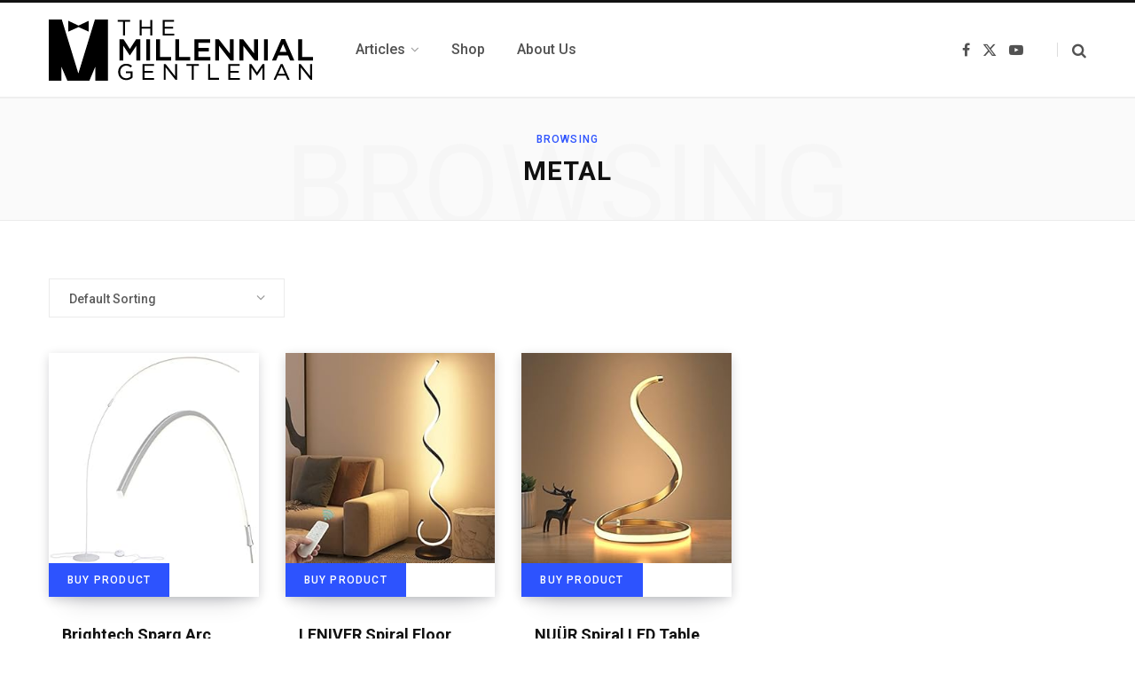

--- FILE ---
content_type: text/html; charset=UTF-8
request_url: https://millennialgentleman.com/shade-material/metal/
body_size: 16459
content:

<!DOCTYPE html>
<html lang="en-US">

<head>

	<meta charset="UTF-8" />
	<meta http-equiv="x-ua-compatible" content="ie=edge" />
	<meta name="viewport" content="width=device-width, initial-scale=1" />
	<link rel="profile" href="http://gmpg.org/xfn/11" />
	
	<meta name='robots' content='index, follow, max-image-preview:large, max-snippet:-1, max-video-preview:-1' />
	<style>img:is([sizes="auto" i], [sizes^="auto," i]) { contain-intrinsic-size: 3000px 1500px }</style>
				<!-- start/ frontend header/ WooZone -->
					<style type="text/css">
				.WooZone-price-info {
					font-size: 0.6em;
				}
				.woocommerce div.product p.price, .woocommerce div.product span.price {
					line-height: initial !important;
				}
			</style>
					<!-- end/ frontend header/ WooZone -->
		
	<!-- This site is optimized with the Yoast SEO plugin v23.9 - https://yoast.com/wordpress/plugins/seo/ -->
	<title>‎Metal Archives - The Millennial Gentleman</title>
	<link rel="canonical" href="https://millennialgentleman.com/shade-material/metal/" />
	<meta property="og:locale" content="en_US" />
	<meta property="og:type" content="article" />
	<meta property="og:title" content="‎Metal Archives - The Millennial Gentleman" />
	<meta property="og:url" content="https://millennialgentleman.com/shade-material/metal/" />
	<meta property="og:site_name" content="The Millennial Gentleman" />
	<meta property="og:image" content="https://millennialgentleman.com/wp-content/uploads/2020/09/Millennial-Gentleman-FB-Cover-For-Desktop-_-Mobile.jpg" />
	<meta property="og:image:width" content="1958" />
	<meta property="og:image:height" content="812" />
	<meta property="og:image:type" content="image/jpeg" />
	<meta name="twitter:card" content="summary_large_image" />
	<script type="application/ld+json" class="yoast-schema-graph">{"@context":"https://schema.org","@graph":[{"@type":"CollectionPage","@id":"https://millennialgentleman.com/shade-material/metal/","url":"https://millennialgentleman.com/shade-material/metal/","name":"‎Metal Archives - The Millennial Gentleman","isPartOf":{"@id":"https://millennialgentleman.com/#website"},"primaryImageOfPage":{"@id":"https://millennialgentleman.com/shade-material/metal/#primaryimage"},"image":{"@id":"https://millennialgentleman.com/shade-material/metal/#primaryimage"},"thumbnailUrl":"https://m.media-amazon.com/images/I/31UuVo6jdBL.jpg","breadcrumb":{"@id":"https://millennialgentleman.com/shade-material/metal/#breadcrumb"},"inLanguage":"en-US"},{"@type":"ImageObject","inLanguage":"en-US","@id":"https://millennialgentleman.com/shade-material/metal/#primaryimage","url":"https://m.media-amazon.com/images/I/31UuVo6jdBL.jpg","contentUrl":"https://m.media-amazon.com/images/I/31UuVo6jdBL.jpg","width":500,"height":500},{"@type":"BreadcrumbList","@id":"https://millennialgentleman.com/shade-material/metal/#breadcrumb","itemListElement":[{"@type":"ListItem","position":1,"name":"Home","item":"https://millennialgentleman.com/"},{"@type":"ListItem","position":2,"name":"‎Metal"}]},{"@type":"WebSite","@id":"https://millennialgentleman.com/#website","url":"https://millennialgentleman.com/","name":"The Millennial Gentleman","description":"","potentialAction":[{"@type":"SearchAction","target":{"@type":"EntryPoint","urlTemplate":"https://millennialgentleman.com/?s={search_term_string}"},"query-input":{"@type":"PropertyValueSpecification","valueRequired":true,"valueName":"search_term_string"}}],"inLanguage":"en-US"}]}</script>
	<!-- / Yoast SEO plugin. -->


<link rel='dns-prefetch' href='//fonts.googleapis.com' />
<link rel="alternate" type="application/rss+xml" title="The Millennial Gentleman &raquo; Feed" href="https://millennialgentleman.com/feed/" />
<link rel="alternate" type="application/rss+xml" title="The Millennial Gentleman &raquo; ‎Metal Shade Material Feed" href="https://millennialgentleman.com/shade-material/metal/feed/" />
<link rel="alternate" type="application/rss+xml" title="The Millennial Gentleman &raquo; Stories Feed" href="https://millennialgentleman.com/web-stories/feed/">		<!-- This site uses the Google Analytics by MonsterInsights plugin v9.11.1 - Using Analytics tracking - https://www.monsterinsights.com/ -->
							<script src="//www.googletagmanager.com/gtag/js?id=G-8CQDYZYYZ6"  data-cfasync="false" data-wpfc-render="false" type="text/javascript" async></script>
			<script data-cfasync="false" data-wpfc-render="false" type="text/javascript">
				var mi_version = '9.11.1';
				var mi_track_user = true;
				var mi_no_track_reason = '';
								var MonsterInsightsDefaultLocations = {"page_location":"https:\/\/millennialgentleman.com\/shade-material\/metal\/"};
								if ( typeof MonsterInsightsPrivacyGuardFilter === 'function' ) {
					var MonsterInsightsLocations = (typeof MonsterInsightsExcludeQuery === 'object') ? MonsterInsightsPrivacyGuardFilter( MonsterInsightsExcludeQuery ) : MonsterInsightsPrivacyGuardFilter( MonsterInsightsDefaultLocations );
				} else {
					var MonsterInsightsLocations = (typeof MonsterInsightsExcludeQuery === 'object') ? MonsterInsightsExcludeQuery : MonsterInsightsDefaultLocations;
				}

								var disableStrs = [
										'ga-disable-G-8CQDYZYYZ6',
									];

				/* Function to detect opted out users */
				function __gtagTrackerIsOptedOut() {
					for (var index = 0; index < disableStrs.length; index++) {
						if (document.cookie.indexOf(disableStrs[index] + '=true') > -1) {
							return true;
						}
					}

					return false;
				}

				/* Disable tracking if the opt-out cookie exists. */
				if (__gtagTrackerIsOptedOut()) {
					for (var index = 0; index < disableStrs.length; index++) {
						window[disableStrs[index]] = true;
					}
				}

				/* Opt-out function */
				function __gtagTrackerOptout() {
					for (var index = 0; index < disableStrs.length; index++) {
						document.cookie = disableStrs[index] + '=true; expires=Thu, 31 Dec 2099 23:59:59 UTC; path=/';
						window[disableStrs[index]] = true;
					}
				}

				if ('undefined' === typeof gaOptout) {
					function gaOptout() {
						__gtagTrackerOptout();
					}
				}
								window.dataLayer = window.dataLayer || [];

				window.MonsterInsightsDualTracker = {
					helpers: {},
					trackers: {},
				};
				if (mi_track_user) {
					function __gtagDataLayer() {
						dataLayer.push(arguments);
					}

					function __gtagTracker(type, name, parameters) {
						if (!parameters) {
							parameters = {};
						}

						if (parameters.send_to) {
							__gtagDataLayer.apply(null, arguments);
							return;
						}

						if (type === 'event') {
														parameters.send_to = monsterinsights_frontend.v4_id;
							var hookName = name;
							if (typeof parameters['event_category'] !== 'undefined') {
								hookName = parameters['event_category'] + ':' + name;
							}

							if (typeof MonsterInsightsDualTracker.trackers[hookName] !== 'undefined') {
								MonsterInsightsDualTracker.trackers[hookName](parameters);
							} else {
								__gtagDataLayer('event', name, parameters);
							}
							
						} else {
							__gtagDataLayer.apply(null, arguments);
						}
					}

					__gtagTracker('js', new Date());
					__gtagTracker('set', {
						'developer_id.dZGIzZG': true,
											});
					if ( MonsterInsightsLocations.page_location ) {
						__gtagTracker('set', MonsterInsightsLocations);
					}
										__gtagTracker('config', 'G-8CQDYZYYZ6', {"forceSSL":"true","link_attribution":"true"} );
										window.gtag = __gtagTracker;										(function () {
						/* https://developers.google.com/analytics/devguides/collection/analyticsjs/ */
						/* ga and __gaTracker compatibility shim. */
						var noopfn = function () {
							return null;
						};
						var newtracker = function () {
							return new Tracker();
						};
						var Tracker = function () {
							return null;
						};
						var p = Tracker.prototype;
						p.get = noopfn;
						p.set = noopfn;
						p.send = function () {
							var args = Array.prototype.slice.call(arguments);
							args.unshift('send');
							__gaTracker.apply(null, args);
						};
						var __gaTracker = function () {
							var len = arguments.length;
							if (len === 0) {
								return;
							}
							var f = arguments[len - 1];
							if (typeof f !== 'object' || f === null || typeof f.hitCallback !== 'function') {
								if ('send' === arguments[0]) {
									var hitConverted, hitObject = false, action;
									if ('event' === arguments[1]) {
										if ('undefined' !== typeof arguments[3]) {
											hitObject = {
												'eventAction': arguments[3],
												'eventCategory': arguments[2],
												'eventLabel': arguments[4],
												'value': arguments[5] ? arguments[5] : 1,
											}
										}
									}
									if ('pageview' === arguments[1]) {
										if ('undefined' !== typeof arguments[2]) {
											hitObject = {
												'eventAction': 'page_view',
												'page_path': arguments[2],
											}
										}
									}
									if (typeof arguments[2] === 'object') {
										hitObject = arguments[2];
									}
									if (typeof arguments[5] === 'object') {
										Object.assign(hitObject, arguments[5]);
									}
									if ('undefined' !== typeof arguments[1].hitType) {
										hitObject = arguments[1];
										if ('pageview' === hitObject.hitType) {
											hitObject.eventAction = 'page_view';
										}
									}
									if (hitObject) {
										action = 'timing' === arguments[1].hitType ? 'timing_complete' : hitObject.eventAction;
										hitConverted = mapArgs(hitObject);
										__gtagTracker('event', action, hitConverted);
									}
								}
								return;
							}

							function mapArgs(args) {
								var arg, hit = {};
								var gaMap = {
									'eventCategory': 'event_category',
									'eventAction': 'event_action',
									'eventLabel': 'event_label',
									'eventValue': 'event_value',
									'nonInteraction': 'non_interaction',
									'timingCategory': 'event_category',
									'timingVar': 'name',
									'timingValue': 'value',
									'timingLabel': 'event_label',
									'page': 'page_path',
									'location': 'page_location',
									'title': 'page_title',
									'referrer' : 'page_referrer',
								};
								for (arg in args) {
																		if (!(!args.hasOwnProperty(arg) || !gaMap.hasOwnProperty(arg))) {
										hit[gaMap[arg]] = args[arg];
									} else {
										hit[arg] = args[arg];
									}
								}
								return hit;
							}

							try {
								f.hitCallback();
							} catch (ex) {
							}
						};
						__gaTracker.create = newtracker;
						__gaTracker.getByName = newtracker;
						__gaTracker.getAll = function () {
							return [];
						};
						__gaTracker.remove = noopfn;
						__gaTracker.loaded = true;
						window['__gaTracker'] = __gaTracker;
					})();
									} else {
										console.log("");
					(function () {
						function __gtagTracker() {
							return null;
						}

						window['__gtagTracker'] = __gtagTracker;
						window['gtag'] = __gtagTracker;
					})();
									}
			</script>
							<!-- / Google Analytics by MonsterInsights -->
		<script type="text/javascript">
/* <![CDATA[ */
window._wpemojiSettings = {"baseUrl":"https:\/\/s.w.org\/images\/core\/emoji\/15.0.3\/72x72\/","ext":".png","svgUrl":"https:\/\/s.w.org\/images\/core\/emoji\/15.0.3\/svg\/","svgExt":".svg","source":{"concatemoji":"https:\/\/millennialgentleman.com\/wp-includes\/js\/wp-emoji-release.min.js?ver=6.7.4"}};
/*! This file is auto-generated */
!function(i,n){var o,s,e;function c(e){try{var t={supportTests:e,timestamp:(new Date).valueOf()};sessionStorage.setItem(o,JSON.stringify(t))}catch(e){}}function p(e,t,n){e.clearRect(0,0,e.canvas.width,e.canvas.height),e.fillText(t,0,0);var t=new Uint32Array(e.getImageData(0,0,e.canvas.width,e.canvas.height).data),r=(e.clearRect(0,0,e.canvas.width,e.canvas.height),e.fillText(n,0,0),new Uint32Array(e.getImageData(0,0,e.canvas.width,e.canvas.height).data));return t.every(function(e,t){return e===r[t]})}function u(e,t,n){switch(t){case"flag":return n(e,"\ud83c\udff3\ufe0f\u200d\u26a7\ufe0f","\ud83c\udff3\ufe0f\u200b\u26a7\ufe0f")?!1:!n(e,"\ud83c\uddfa\ud83c\uddf3","\ud83c\uddfa\u200b\ud83c\uddf3")&&!n(e,"\ud83c\udff4\udb40\udc67\udb40\udc62\udb40\udc65\udb40\udc6e\udb40\udc67\udb40\udc7f","\ud83c\udff4\u200b\udb40\udc67\u200b\udb40\udc62\u200b\udb40\udc65\u200b\udb40\udc6e\u200b\udb40\udc67\u200b\udb40\udc7f");case"emoji":return!n(e,"\ud83d\udc26\u200d\u2b1b","\ud83d\udc26\u200b\u2b1b")}return!1}function f(e,t,n){var r="undefined"!=typeof WorkerGlobalScope&&self instanceof WorkerGlobalScope?new OffscreenCanvas(300,150):i.createElement("canvas"),a=r.getContext("2d",{willReadFrequently:!0}),o=(a.textBaseline="top",a.font="600 32px Arial",{});return e.forEach(function(e){o[e]=t(a,e,n)}),o}function t(e){var t=i.createElement("script");t.src=e,t.defer=!0,i.head.appendChild(t)}"undefined"!=typeof Promise&&(o="wpEmojiSettingsSupports",s=["flag","emoji"],n.supports={everything:!0,everythingExceptFlag:!0},e=new Promise(function(e){i.addEventListener("DOMContentLoaded",e,{once:!0})}),new Promise(function(t){var n=function(){try{var e=JSON.parse(sessionStorage.getItem(o));if("object"==typeof e&&"number"==typeof e.timestamp&&(new Date).valueOf()<e.timestamp+604800&&"object"==typeof e.supportTests)return e.supportTests}catch(e){}return null}();if(!n){if("undefined"!=typeof Worker&&"undefined"!=typeof OffscreenCanvas&&"undefined"!=typeof URL&&URL.createObjectURL&&"undefined"!=typeof Blob)try{var e="postMessage("+f.toString()+"("+[JSON.stringify(s),u.toString(),p.toString()].join(",")+"));",r=new Blob([e],{type:"text/javascript"}),a=new Worker(URL.createObjectURL(r),{name:"wpTestEmojiSupports"});return void(a.onmessage=function(e){c(n=e.data),a.terminate(),t(n)})}catch(e){}c(n=f(s,u,p))}t(n)}).then(function(e){for(var t in e)n.supports[t]=e[t],n.supports.everything=n.supports.everything&&n.supports[t],"flag"!==t&&(n.supports.everythingExceptFlag=n.supports.everythingExceptFlag&&n.supports[t]);n.supports.everythingExceptFlag=n.supports.everythingExceptFlag&&!n.supports.flag,n.DOMReady=!1,n.readyCallback=function(){n.DOMReady=!0}}).then(function(){return e}).then(function(){var e;n.supports.everything||(n.readyCallback(),(e=n.source||{}).concatemoji?t(e.concatemoji):e.wpemoji&&e.twemoji&&(t(e.twemoji),t(e.wpemoji)))}))}((window,document),window._wpemojiSettings);
/* ]]> */
</script>
<link rel='stylesheet' id='thickbox.css-css' href='https://millennialgentleman.com/wp-includes/js/thickbox/thickbox.css?ver=14.0.7' type='text/css' media='all' />
<style id='wp-emoji-styles-inline-css' type='text/css'>

	img.wp-smiley, img.emoji {
		display: inline !important;
		border: none !important;
		box-shadow: none !important;
		height: 1em !important;
		width: 1em !important;
		margin: 0 0.07em !important;
		vertical-align: -0.1em !important;
		background: none !important;
		padding: 0 !important;
	}
</style>
<link rel='stylesheet' id='wp-block-library-css' href='https://millennialgentleman.com/wp-includes/css/dist/block-library/style.min.css?ver=6.7.4' type='text/css' media='all' />
<style id='classic-theme-styles-inline-css' type='text/css'>
/*! This file is auto-generated */
.wp-block-button__link{color:#fff;background-color:#32373c;border-radius:9999px;box-shadow:none;text-decoration:none;padding:calc(.667em + 2px) calc(1.333em + 2px);font-size:1.125em}.wp-block-file__button{background:#32373c;color:#fff;text-decoration:none}
</style>
<style id='global-styles-inline-css' type='text/css'>
:root{--wp--preset--aspect-ratio--square: 1;--wp--preset--aspect-ratio--4-3: 4/3;--wp--preset--aspect-ratio--3-4: 3/4;--wp--preset--aspect-ratio--3-2: 3/2;--wp--preset--aspect-ratio--2-3: 2/3;--wp--preset--aspect-ratio--16-9: 16/9;--wp--preset--aspect-ratio--9-16: 9/16;--wp--preset--color--black: #000000;--wp--preset--color--cyan-bluish-gray: #abb8c3;--wp--preset--color--white: #ffffff;--wp--preset--color--pale-pink: #f78da7;--wp--preset--color--vivid-red: #cf2e2e;--wp--preset--color--luminous-vivid-orange: #ff6900;--wp--preset--color--luminous-vivid-amber: #fcb900;--wp--preset--color--light-green-cyan: #7bdcb5;--wp--preset--color--vivid-green-cyan: #00d084;--wp--preset--color--pale-cyan-blue: #8ed1fc;--wp--preset--color--vivid-cyan-blue: #0693e3;--wp--preset--color--vivid-purple: #9b51e0;--wp--preset--gradient--vivid-cyan-blue-to-vivid-purple: linear-gradient(135deg,rgba(6,147,227,1) 0%,rgb(155,81,224) 100%);--wp--preset--gradient--light-green-cyan-to-vivid-green-cyan: linear-gradient(135deg,rgb(122,220,180) 0%,rgb(0,208,130) 100%);--wp--preset--gradient--luminous-vivid-amber-to-luminous-vivid-orange: linear-gradient(135deg,rgba(252,185,0,1) 0%,rgba(255,105,0,1) 100%);--wp--preset--gradient--luminous-vivid-orange-to-vivid-red: linear-gradient(135deg,rgba(255,105,0,1) 0%,rgb(207,46,46) 100%);--wp--preset--gradient--very-light-gray-to-cyan-bluish-gray: linear-gradient(135deg,rgb(238,238,238) 0%,rgb(169,184,195) 100%);--wp--preset--gradient--cool-to-warm-spectrum: linear-gradient(135deg,rgb(74,234,220) 0%,rgb(151,120,209) 20%,rgb(207,42,186) 40%,rgb(238,44,130) 60%,rgb(251,105,98) 80%,rgb(254,248,76) 100%);--wp--preset--gradient--blush-light-purple: linear-gradient(135deg,rgb(255,206,236) 0%,rgb(152,150,240) 100%);--wp--preset--gradient--blush-bordeaux: linear-gradient(135deg,rgb(254,205,165) 0%,rgb(254,45,45) 50%,rgb(107,0,62) 100%);--wp--preset--gradient--luminous-dusk: linear-gradient(135deg,rgb(255,203,112) 0%,rgb(199,81,192) 50%,rgb(65,88,208) 100%);--wp--preset--gradient--pale-ocean: linear-gradient(135deg,rgb(255,245,203) 0%,rgb(182,227,212) 50%,rgb(51,167,181) 100%);--wp--preset--gradient--electric-grass: linear-gradient(135deg,rgb(202,248,128) 0%,rgb(113,206,126) 100%);--wp--preset--gradient--midnight: linear-gradient(135deg,rgb(2,3,129) 0%,rgb(40,116,252) 100%);--wp--preset--font-size--small: 13px;--wp--preset--font-size--medium: 20px;--wp--preset--font-size--large: 36px;--wp--preset--font-size--x-large: 42px;--wp--preset--font-family--inter: "Inter", sans-serif;--wp--preset--font-family--cardo: Cardo;--wp--preset--spacing--20: 0.44rem;--wp--preset--spacing--30: 0.67rem;--wp--preset--spacing--40: 1rem;--wp--preset--spacing--50: 1.5rem;--wp--preset--spacing--60: 2.25rem;--wp--preset--spacing--70: 3.38rem;--wp--preset--spacing--80: 5.06rem;--wp--preset--shadow--natural: 6px 6px 9px rgba(0, 0, 0, 0.2);--wp--preset--shadow--deep: 12px 12px 50px rgba(0, 0, 0, 0.4);--wp--preset--shadow--sharp: 6px 6px 0px rgba(0, 0, 0, 0.2);--wp--preset--shadow--outlined: 6px 6px 0px -3px rgba(255, 255, 255, 1), 6px 6px rgba(0, 0, 0, 1);--wp--preset--shadow--crisp: 6px 6px 0px rgba(0, 0, 0, 1);}:where(.is-layout-flex){gap: 0.5em;}:where(.is-layout-grid){gap: 0.5em;}body .is-layout-flex{display: flex;}.is-layout-flex{flex-wrap: wrap;align-items: center;}.is-layout-flex > :is(*, div){margin: 0;}body .is-layout-grid{display: grid;}.is-layout-grid > :is(*, div){margin: 0;}:where(.wp-block-columns.is-layout-flex){gap: 2em;}:where(.wp-block-columns.is-layout-grid){gap: 2em;}:where(.wp-block-post-template.is-layout-flex){gap: 1.25em;}:where(.wp-block-post-template.is-layout-grid){gap: 1.25em;}.has-black-color{color: var(--wp--preset--color--black) !important;}.has-cyan-bluish-gray-color{color: var(--wp--preset--color--cyan-bluish-gray) !important;}.has-white-color{color: var(--wp--preset--color--white) !important;}.has-pale-pink-color{color: var(--wp--preset--color--pale-pink) !important;}.has-vivid-red-color{color: var(--wp--preset--color--vivid-red) !important;}.has-luminous-vivid-orange-color{color: var(--wp--preset--color--luminous-vivid-orange) !important;}.has-luminous-vivid-amber-color{color: var(--wp--preset--color--luminous-vivid-amber) !important;}.has-light-green-cyan-color{color: var(--wp--preset--color--light-green-cyan) !important;}.has-vivid-green-cyan-color{color: var(--wp--preset--color--vivid-green-cyan) !important;}.has-pale-cyan-blue-color{color: var(--wp--preset--color--pale-cyan-blue) !important;}.has-vivid-cyan-blue-color{color: var(--wp--preset--color--vivid-cyan-blue) !important;}.has-vivid-purple-color{color: var(--wp--preset--color--vivid-purple) !important;}.has-black-background-color{background-color: var(--wp--preset--color--black) !important;}.has-cyan-bluish-gray-background-color{background-color: var(--wp--preset--color--cyan-bluish-gray) !important;}.has-white-background-color{background-color: var(--wp--preset--color--white) !important;}.has-pale-pink-background-color{background-color: var(--wp--preset--color--pale-pink) !important;}.has-vivid-red-background-color{background-color: var(--wp--preset--color--vivid-red) !important;}.has-luminous-vivid-orange-background-color{background-color: var(--wp--preset--color--luminous-vivid-orange) !important;}.has-luminous-vivid-amber-background-color{background-color: var(--wp--preset--color--luminous-vivid-amber) !important;}.has-light-green-cyan-background-color{background-color: var(--wp--preset--color--light-green-cyan) !important;}.has-vivid-green-cyan-background-color{background-color: var(--wp--preset--color--vivid-green-cyan) !important;}.has-pale-cyan-blue-background-color{background-color: var(--wp--preset--color--pale-cyan-blue) !important;}.has-vivid-cyan-blue-background-color{background-color: var(--wp--preset--color--vivid-cyan-blue) !important;}.has-vivid-purple-background-color{background-color: var(--wp--preset--color--vivid-purple) !important;}.has-black-border-color{border-color: var(--wp--preset--color--black) !important;}.has-cyan-bluish-gray-border-color{border-color: var(--wp--preset--color--cyan-bluish-gray) !important;}.has-white-border-color{border-color: var(--wp--preset--color--white) !important;}.has-pale-pink-border-color{border-color: var(--wp--preset--color--pale-pink) !important;}.has-vivid-red-border-color{border-color: var(--wp--preset--color--vivid-red) !important;}.has-luminous-vivid-orange-border-color{border-color: var(--wp--preset--color--luminous-vivid-orange) !important;}.has-luminous-vivid-amber-border-color{border-color: var(--wp--preset--color--luminous-vivid-amber) !important;}.has-light-green-cyan-border-color{border-color: var(--wp--preset--color--light-green-cyan) !important;}.has-vivid-green-cyan-border-color{border-color: var(--wp--preset--color--vivid-green-cyan) !important;}.has-pale-cyan-blue-border-color{border-color: var(--wp--preset--color--pale-cyan-blue) !important;}.has-vivid-cyan-blue-border-color{border-color: var(--wp--preset--color--vivid-cyan-blue) !important;}.has-vivid-purple-border-color{border-color: var(--wp--preset--color--vivid-purple) !important;}.has-vivid-cyan-blue-to-vivid-purple-gradient-background{background: var(--wp--preset--gradient--vivid-cyan-blue-to-vivid-purple) !important;}.has-light-green-cyan-to-vivid-green-cyan-gradient-background{background: var(--wp--preset--gradient--light-green-cyan-to-vivid-green-cyan) !important;}.has-luminous-vivid-amber-to-luminous-vivid-orange-gradient-background{background: var(--wp--preset--gradient--luminous-vivid-amber-to-luminous-vivid-orange) !important;}.has-luminous-vivid-orange-to-vivid-red-gradient-background{background: var(--wp--preset--gradient--luminous-vivid-orange-to-vivid-red) !important;}.has-very-light-gray-to-cyan-bluish-gray-gradient-background{background: var(--wp--preset--gradient--very-light-gray-to-cyan-bluish-gray) !important;}.has-cool-to-warm-spectrum-gradient-background{background: var(--wp--preset--gradient--cool-to-warm-spectrum) !important;}.has-blush-light-purple-gradient-background{background: var(--wp--preset--gradient--blush-light-purple) !important;}.has-blush-bordeaux-gradient-background{background: var(--wp--preset--gradient--blush-bordeaux) !important;}.has-luminous-dusk-gradient-background{background: var(--wp--preset--gradient--luminous-dusk) !important;}.has-pale-ocean-gradient-background{background: var(--wp--preset--gradient--pale-ocean) !important;}.has-electric-grass-gradient-background{background: var(--wp--preset--gradient--electric-grass) !important;}.has-midnight-gradient-background{background: var(--wp--preset--gradient--midnight) !important;}.has-small-font-size{font-size: var(--wp--preset--font-size--small) !important;}.has-medium-font-size{font-size: var(--wp--preset--font-size--medium) !important;}.has-large-font-size{font-size: var(--wp--preset--font-size--large) !important;}.has-x-large-font-size{font-size: var(--wp--preset--font-size--x-large) !important;}
:where(.wp-block-post-template.is-layout-flex){gap: 1.25em;}:where(.wp-block-post-template.is-layout-grid){gap: 1.25em;}
:where(.wp-block-columns.is-layout-flex){gap: 2em;}:where(.wp-block-columns.is-layout-grid){gap: 2em;}
:root :where(.wp-block-pullquote){font-size: 1.5em;line-height: 1.6;}
</style>
<link rel='stylesheet' id='woocommerce-layout-css' href='https://millennialgentleman.com/wp-content/plugins/woocommerce/assets/css/woocommerce-layout.css?ver=9.4.4' type='text/css' media='all' />
<link rel='stylesheet' id='woocommerce-general-css' href='https://millennialgentleman.com/wp-content/plugins/woocommerce/assets/css/woocommerce.css?ver=9.4.4' type='text/css' media='all' />
<style id='woocommerce-inline-inline-css' type='text/css'>
.woocommerce form .form-row .required { visibility: visible; }
</style>
<link rel='stylesheet' id='WooZone-frontend-style-css' href='https://millennialgentleman.com/wp-content/plugins/woozone/lib/frontend/css/frontend.css?ver=14.0.7' type='text/css' media='all' />
<link rel='stylesheet' id='contentberg-fonts-css' href='https://fonts.googleapis.com/css?family=Roboto%3A400%2C500%2C700%7CPT+Serif%3A400%2C400i%2C600%7CIBM+Plex+Serif%3A500' type='text/css' media='all' />
<link rel='stylesheet' id='contentberg-core-css' href='https://millennialgentleman.com/wp-content/themes/contentberg/style.css?ver=3.0.1' type='text/css' media='all' />
<link rel='stylesheet' id='contentberg-icons-css' href='https://millennialgentleman.com/wp-content/themes/contentberg/css/icons/icons.css?ver=3.0.1' type='text/css' media='all' />
<link rel='stylesheet' id='contentberg-lightbox-css' href='https://millennialgentleman.com/wp-content/themes/contentberg/css/lightbox.css?ver=3.0.1' type='text/css' media='all' />
<link rel='stylesheet' id='WooZoneProducts-css' href='https://millennialgentleman.com/wp-content/plugins/woozone/modules/product_in_post/style.css?ver=14.0.7' type='text/css' media='all' />
<link rel='stylesheet' id='contentberg-woocommerce-css' href='https://millennialgentleman.com/wp-content/themes/contentberg/css/woocommerce.css?ver=6.7.4' type='text/css' media='all' />
<script type="text/javascript" src="https://millennialgentleman.com/wp-includes/js/jquery/jquery.min.js?ver=3.7.1" id="jquery-core-js"></script>
<script type="text/javascript" src="https://millennialgentleman.com/wp-includes/js/jquery/jquery-migrate.min.js?ver=3.4.1" id="jquery-migrate-js"></script>
<script type="text/javascript" src="https://millennialgentleman.com/wp-content/themes/contentberg/js/lazysizes.js?ver=3.0.1" id="lazysizes-js"></script>
<script type="text/javascript" src="https://millennialgentleman.com/wp-content/plugins/google-analytics-for-wordpress/assets/js/frontend-gtag.min.js?ver=9.11.1" id="monsterinsights-frontend-script-js" async="async" data-wp-strategy="async"></script>
<script data-cfasync="false" data-wpfc-render="false" type="text/javascript" id='monsterinsights-frontend-script-js-extra'>/* <![CDATA[ */
var monsterinsights_frontend = {"js_events_tracking":"true","download_extensions":"doc,pdf,ppt,zip,xls,docx,pptx,xlsx","inbound_paths":"[{\"path\":\"\\\/go\\\/\",\"label\":\"affiliate\"},{\"path\":\"\\\/recommend\\\/\",\"label\":\"affiliate\"}]","home_url":"https:\/\/millennialgentleman.com","hash_tracking":"false","v4_id":"G-8CQDYZYYZ6"};/* ]]> */
</script>
<script type="text/javascript" src="https://millennialgentleman.com/wp-content/plugins/woocommerce/assets/js/jquery-blockui/jquery.blockUI.min.js?ver=2.7.0-wc.9.4.4" id="jquery-blockui-js" data-wp-strategy="defer"></script>
<script type="text/javascript" id="wc-add-to-cart-js-extra">
/* <![CDATA[ */
var wc_add_to_cart_params = {"ajax_url":"\/wp-admin\/admin-ajax.php","wc_ajax_url":"\/?wc-ajax=%%endpoint%%","i18n_view_cart":"View cart","cart_url":"https:\/\/millennialgentleman.com\/cart\/","is_cart":"","cart_redirect_after_add":"no"};
/* ]]> */
</script>
<script type="text/javascript" src="https://millennialgentleman.com/wp-content/plugins/woocommerce/assets/js/frontend/add-to-cart.min.js?ver=9.4.4" id="wc-add-to-cart-js" data-wp-strategy="defer"></script>
<script type="text/javascript" src="https://millennialgentleman.com/wp-content/plugins/woocommerce/assets/js/js-cookie/js.cookie.min.js?ver=2.1.4-wc.9.4.4" id="js-cookie-js" defer="defer" data-wp-strategy="defer"></script>
<script type="text/javascript" id="woocommerce-js-extra">
/* <![CDATA[ */
var woocommerce_params = {"ajax_url":"\/wp-admin\/admin-ajax.php","wc_ajax_url":"\/?wc-ajax=%%endpoint%%"};
/* ]]> */
</script>
<script type="text/javascript" src="https://millennialgentleman.com/wp-content/plugins/woocommerce/assets/js/frontend/woocommerce.min.js?ver=9.4.4" id="woocommerce-js" defer="defer" data-wp-strategy="defer"></script>
<script type="text/javascript" id="WooZone-frontend-script-js-extra">
/* <![CDATA[ */
var woozone_vars = {"ajax_url":"https:\/\/millennialgentleman.com\/wp-admin\/admin-ajax.php","checkout_url":"https:\/\/millennialgentleman.com\/checkout\/","lang":{"loading":"Loading...","closing":"Closing...","saving":"Saving...","updating":"Updating...","amzcart_checkout":"checkout done","amzcart_cancel":"canceled","amzcart_checkout_msg":"all good","amzcart_cancel_msg":"You must check or cancel all amazon shops!","available_yes":"available","available_no":"not available","load_cross_sell_box":"Frequently Bought Together Loading..."}};
/* ]]> */
</script>
<script type="text/javascript" src="https://millennialgentleman.com/wp-content/plugins/woozone/lib/frontend/js/frontend.js?ver=14.0.7" id="WooZone-frontend-script-js"></script>
<script type="text/javascript" src="https://millennialgentleman.com/wp-content/plugins/js_composer/assets/js/vendors/woocommerce-add-to-cart.js?ver=6.8.0" id="vc_woocommerce-add-to-cart-js-js"></script>
<link rel="https://api.w.org/" href="https://millennialgentleman.com/wp-json/" /><link rel="EditURI" type="application/rsd+xml" title="RSD" href="https://millennialgentleman.com/xmlrpc.php?rsd" />
<meta name="generator" content="WordPress 6.7.4" />
<meta name="generator" content="WooCommerce 9.4.4" />
<script>var Sphere_Plugin = {"ajaxurl":"https:\/\/millennialgentleman.com\/wp-admin\/admin-ajax.php"};</script>	<noscript><style>.woocommerce-product-gallery{ opacity: 1 !important; }</style></noscript>
	
		<script>
		var BunyadSchemeKey = 'bunyad-scheme';
		(() => {
			const d = document.documentElement;
			const c = d.classList;
			var scheme = localStorage.getItem(BunyadSchemeKey);
			
			if (scheme) {
				d.dataset.origClass = c;
				scheme === 'dark' ? c.remove('s-light', 'site-s-light') : c.remove('s-dark', 'site-s-dark');
				c.add('site-s-' + scheme, 's-' + scheme);
			}
		})();
		</script>
		<style class='wp-fonts-local' type='text/css'>
@font-face{font-family:Inter;font-style:normal;font-weight:300 900;font-display:fallback;src:url('https://millennialgentleman.com/wp-content/plugins/woocommerce/assets/fonts/Inter-VariableFont_slnt,wght.woff2') format('woff2');font-stretch:normal;}
@font-face{font-family:Cardo;font-style:normal;font-weight:400;font-display:fallback;src:url('https://millennialgentleman.com/wp-content/plugins/woocommerce/assets/fonts/cardo_normal_400.woff2') format('woff2');}
</style>
<link rel="icon" href="https://millennialgentleman.com/wp-content/uploads/2020/09/cropped-millennial-gentleman-favicon-540by540-32x32.png" sizes="32x32" />
<link rel="icon" href="https://millennialgentleman.com/wp-content/uploads/2020/09/cropped-millennial-gentleman-favicon-540by540-192x192.png" sizes="192x192" />
<link rel="apple-touch-icon" href="https://millennialgentleman.com/wp-content/uploads/2020/09/cropped-millennial-gentleman-favicon-540by540-180x180.png" />
<meta name="msapplication-TileImage" content="https://millennialgentleman.com/wp-content/uploads/2020/09/cropped-millennial-gentleman-favicon-540by540-270x270.png" />
<noscript><style> .wpb_animate_when_almost_visible { opacity: 1; }</style></noscript>
</head>

<body class="archive tax-pa_shade-material term-metal term-665 theme-contentberg woocommerce woocommerce-page woocommerce-no-js right-sidebar lazy-normal has-lb wpb-js-composer js-comp-ver-6.8.0 vc_responsive">


<div class="main-wrap">

	
		
		
<header id="main-head" class="main-head head-nav-below has-search-modal simple simple-boxed">

	<div class="inner inner-head" data-sticky-bar="normal">
	
		<div class="wrap cf wrap-head">
		
			<div class="left-contain">
				<span class="mobile-nav"><i class="tsi tsi-bars"></i></span>	
			
					<div class="title ts-logo">
		
		<a href="https://millennialgentleman.com/" title="The Millennial Gentleman" rel="home">
		
					
			
			
			<img src="https://millennialgentleman.com/wp-content/uploads/2020/09/298x79-Millennial-Gentleman-Logo.png" class="logo-image" alt="The Millennial Gentleman" srcset="https://millennialgentleman.com/wp-content/uploads/2020/09/298x79-Millennial-Gentleman-Logo.png ,https://millennialgentleman.com/wp-content/uploads/2020/09/436x114-Millennial-Gentleman-Logo.png 2x" />

				
		</a>
	
	</div>			
			</div>
				
				
			<div class="navigation-wrap inline">
								
				<nav class="navigation inline simple light" data-sticky-bar="normal">
					<div class="menu-main-menu-container"><ul id="menu-main-menu" class="menu"><li id="menu-item-576" class="menu-item menu-item-type-post_type menu-item-object-page menu-item-has-children menu-item-has-children item-mega-menu menu-item-576"><a href="https://millennialgentleman.com/all-articles/"><span>Articles</span></a>
<div class="sub-menu mega-menu wrap">

		
	<div class="column sub-cats">
		
		<ol class="sub-nav">
							
				<li class="menu-item menu-item-type-taxonomy menu-item-object-category menu-item-has-children menu-cat-7 menu-item-605"><a href="https://millennialgentleman.com/category/relationships/"><span>Relationships</span></a></li>
				
							
				<li class="menu-item menu-item-type-taxonomy menu-item-object-category menu-cat-12 menu-item-598"><a href="https://millennialgentleman.com/category/fatherhood/"><span>Fatherhood</span></a></li>
				
							
				<li class="menu-item menu-item-type-taxonomy menu-item-object-category menu-cat-4 menu-item-600"><a href="https://millennialgentleman.com/category/health/"><span>Health</span></a></li>
				
							
				<li class="menu-item menu-item-type-taxonomy menu-item-object-category menu-item-has-children menu-cat-6 menu-item-608"><a href="https://millennialgentleman.com/category/wealth/"><span>Wealth</span></a></li>
				
							
				<li class="menu-item menu-item-type-taxonomy menu-item-object-category menu-cat-5 menu-item-597"><a href="https://millennialgentleman.com/category/fashion/"><span>Fashion</span></a></li>
				
							
				<li class="menu-item menu-item-type-taxonomy menu-item-object-category menu-cat-15 menu-item-602"><a href="https://millennialgentleman.com/category/luxury-products/"><span>Luxury products</span></a></li>
				
							
				<li class="menu-item menu-item-type-taxonomy menu-item-object-category menu-cat-2 menu-item-604"><a href="https://millennialgentleman.com/category/nice-rides/"><span>Nice rides</span></a></li>
				
							
				<li class="menu-item menu-item-type-taxonomy menu-item-object-category menu-cat-11 menu-item-601"><a href="https://millennialgentleman.com/category/living-spaces/"><span>Living spaces</span></a></li>
				
							
				<li class="menu-item menu-item-type-taxonomy menu-item-object-category menu-cat-14 menu-item-599"><a href="https://millennialgentleman.com/category/finer-foods/"><span>Finer foods</span></a></li>
				
							
				<li class="menu-item menu-item-type-taxonomy menu-item-object-category menu-cat-10 menu-item-607"><a href="https://millennialgentleman.com/category/vacations/"><span>Vacations</span></a></li>
				
							
				<li class="menu-item menu-item-type-taxonomy menu-item-object-category menu-item-has-children menu-cat-9 menu-item-596"><a href="https://millennialgentleman.com/category/etiquette/"><span>Etiquette</span></a></li>
				
							
				<li class="menu-item menu-item-type-taxonomy menu-item-object-category menu-cat-13 menu-item-595"><a href="https://millennialgentleman.com/category/drinking-culture/"><span>Drinking culture</span></a></li>
				
							
				<li class="menu-item menu-item-type-taxonomy menu-item-object-category menu-cat-1 menu-item-606"><a href="https://millennialgentleman.com/category/site-news/"><span>Site news</span></a></li>
				
						
			<li class="menu-item view-all menu-cat-570"><a href="https://millennialgentleman.com/all-articles/"><span>View All</span></a></li>
		</ol>
	
	</div>
	

		
	
	<section class="column recent-posts">
	
			
<div class="posts-wrap" data-posts="4" data-id="7" data-page="1" data-pages="8" data-submenu="1">

	<div class="ts-row cf posts posts-1">

		
		<div class="col-3 post">
			
			<a href="https://millennialgentleman.com/2023/01/what-is-gaslighting-how-to-avoid-being-manipulated-by-psychopaths/" class="image-link">
				<img width="270" height="180" src="data:image/svg+xml,%3Csvg%20viewBox%3D%270%200%20270%20180%27%20xmlns%3D%27http%3A%2F%2Fwww.w3.org%2F2000%2Fsvg%27%3E%3C%2Fsvg%3E" class="attachment-post-thumbnail size-post-thumbnail lazyload wp-post-image" alt="" title="What is Gaslighting? How to Avoid Being Manipulated by Psychopaths" decoding="async" data-srcset="https://millennialgentleman.com/wp-content/uploads/2023/01/gaslighting-woman-millennial-gentleman-270x180.png 270w, https://millennialgentleman.com/wp-content/uploads/2023/01/gaslighting-woman-millennial-gentleman-770x515.png 770w, https://millennialgentleman.com/wp-content/uploads/2023/01/gaslighting-woman-millennial-gentleman-370x245.png 370w" data-src="https://millennialgentleman.com/wp-content/uploads/2023/01/gaslighting-woman-millennial-gentleman-270x180.png" data-sizes="(max-width: 270px) 100vw, 270px" />				
			</a>
			
			<a href="https://millennialgentleman.com/2023/01/what-is-gaslighting-how-to-avoid-being-manipulated-by-psychopaths/" class="post-title">What is Gaslighting? How to Avoid Being Manipulated by Psychopaths</a>
			
			<div class="post-meta">
				<time class="post-date" datetime="2023-01-20T02:35:23+00:00">January 20, 2023</time>
			</div>				
		</div>
		
		
		<div class="col-3 post">
			
			<a href="https://millennialgentleman.com/2023/01/why-ghosting-is-so-common-in-modern-dating/" class="image-link">
				<img width="270" height="180" src="data:image/svg+xml,%3Csvg%20viewBox%3D%270%200%20270%20180%27%20xmlns%3D%27http%3A%2F%2Fwww.w3.org%2F2000%2Fsvg%27%3E%3C%2Fsvg%3E" class="attachment-post-thumbnail size-post-thumbnail lazyload wp-post-image" alt="" title="Why Ghosting is So Common in Modern Dating" decoding="async" data-srcset="https://millennialgentleman.com/wp-content/uploads/2020/11/why-ghosting-is-so-common-in-dating-millennial-gentleman-270x180.png 270w, https://millennialgentleman.com/wp-content/uploads/2020/11/why-ghosting-is-so-common-in-dating-millennial-gentleman-770x515.png 770w, https://millennialgentleman.com/wp-content/uploads/2020/11/why-ghosting-is-so-common-in-dating-millennial-gentleman-370x245.png 370w" data-src="https://millennialgentleman.com/wp-content/uploads/2020/11/why-ghosting-is-so-common-in-dating-millennial-gentleman-270x180.png" data-sizes="(max-width: 270px) 100vw, 270px" />				
			</a>
			
			<a href="https://millennialgentleman.com/2023/01/why-ghosting-is-so-common-in-modern-dating/" class="post-title">Why Ghosting is So Common in Modern Dating</a>
			
			<div class="post-meta">
				<time class="post-date" datetime="2023-01-20T01:28:19+00:00">January 20, 2023</time>
			</div>				
		</div>
		
		
		<div class="col-3 post">
			
			<a href="https://millennialgentleman.com/2023/01/how-to-stop-being-a-simp-for-e-girls/" class="image-link">
				<img width="270" height="180" src="data:image/svg+xml,%3Csvg%20viewBox%3D%270%200%20270%20180%27%20xmlns%3D%27http%3A%2F%2Fwww.w3.org%2F2000%2Fsvg%27%3E%3C%2Fsvg%3E" class="attachment-post-thumbnail size-post-thumbnail lazyload wp-post-image" alt="" title="How to Stop Being a Simp for e-girls" decoding="async" data-srcset="https://millennialgentleman.com/wp-content/uploads/2023/01/how-to-stop-being-a-simp-for-egirls-millennial-gentleman-270x180.png 270w, https://millennialgentleman.com/wp-content/uploads/2023/01/how-to-stop-being-a-simp-for-egirls-millennial-gentleman-770x515.png 770w, https://millennialgentleman.com/wp-content/uploads/2023/01/how-to-stop-being-a-simp-for-egirls-millennial-gentleman-370x245.png 370w" data-src="https://millennialgentleman.com/wp-content/uploads/2023/01/how-to-stop-being-a-simp-for-egirls-millennial-gentleman-270x180.png" data-sizes="(max-width: 270px) 100vw, 270px" />				
			</a>
			
			<a href="https://millennialgentleman.com/2023/01/how-to-stop-being-a-simp-for-e-girls/" class="post-title">How to Stop Being a Simp for e-girls</a>
			
			<div class="post-meta">
				<time class="post-date" datetime="2023-01-20T01:01:57+00:00">January 20, 2023</time>
			</div>				
		</div>
		
		
		<div class="col-3 post">
			
			<a href="https://millennialgentleman.com/2023/01/10-things-a-man-should-never-wear-on-a-date/" class="image-link">
				<img width="270" height="180" src="data:image/svg+xml,%3Csvg%20viewBox%3D%270%200%20270%20180%27%20xmlns%3D%27http%3A%2F%2Fwww.w3.org%2F2000%2Fsvg%27%3E%3C%2Fsvg%3E" class="attachment-post-thumbnail size-post-thumbnail lazyload wp-post-image" alt="" title="10 Things A Man Should Never Wear on a Date" decoding="async" data-srcset="https://millennialgentleman.com/wp-content/uploads/2023/01/things-a-man-should-never-wear-on-a-date-Millennial-Gentleman-270x180.png 270w, https://millennialgentleman.com/wp-content/uploads/2023/01/things-a-man-should-never-wear-on-a-date-Millennial-Gentleman-370x245.png 370w" data-src="https://millennialgentleman.com/wp-content/uploads/2023/01/things-a-man-should-never-wear-on-a-date-Millennial-Gentleman-270x180.png" data-sizes="(max-width: 270px) 100vw, 270px" />				
			</a>
			
			<a href="https://millennialgentleman.com/2023/01/10-things-a-man-should-never-wear-on-a-date/" class="post-title">10 Things A Man Should Never Wear on a Date</a>
			
			<div class="post-meta">
				<time class="post-date" datetime="2023-01-09T07:49:58+00:00">January 9, 2023</time>
			</div>				
		</div>
		
		</div>

</div>	
<div class="posts-wrap" data-posts="4" data-id="12" data-page="1" data-pages="1" data-submenu="1">

	<div class="ts-row cf posts posts-1">

		
		<div class="col-3 post">
			
			<a href="https://millennialgentleman.com/2021/01/7-reasons-why-good-men-refuse-to-date-single-moms-and-1-reason-why-they-do/" class="image-link">
				<img width="270" height="180" src="data:image/svg+xml,%3Csvg%20viewBox%3D%270%200%20270%20180%27%20xmlns%3D%27http%3A%2F%2Fwww.w3.org%2F2000%2Fsvg%27%3E%3C%2Fsvg%3E" class="attachment-post-thumbnail size-post-thumbnail lazyload wp-post-image" alt="" title="7 Reasons Why Good Men Refuse to Date Single Moms And 1 Reason Why They Do" decoding="async" data-srcset="https://millennialgentleman.com/wp-content/uploads/2021/01/reasons-why-good-men-dont-date-single-mothers-270x180.jpg 270w, https://millennialgentleman.com/wp-content/uploads/2021/01/reasons-why-good-men-dont-date-single-mothers-300x200.jpg 300w, https://millennialgentleman.com/wp-content/uploads/2021/01/reasons-why-good-men-dont-date-single-mothers-770x515.jpg 770w, https://millennialgentleman.com/wp-content/uploads/2021/01/reasons-why-good-men-dont-date-single-mothers-370x245.jpg 370w, https://millennialgentleman.com/wp-content/uploads/2021/01/reasons-why-good-men-dont-date-single-mothers-150x100.jpg 150w, https://millennialgentleman.com/wp-content/uploads/2021/01/reasons-why-good-men-dont-date-single-mothers-600x400.jpg 600w, https://millennialgentleman.com/wp-content/uploads/2021/01/reasons-why-good-men-dont-date-single-mothers.jpg 1000w" data-src="https://millennialgentleman.com/wp-content/uploads/2021/01/reasons-why-good-men-dont-date-single-mothers-270x180.jpg" data-sizes="(max-width: 270px) 100vw, 270px" />				
			</a>
			
			<a href="https://millennialgentleman.com/2021/01/7-reasons-why-good-men-refuse-to-date-single-moms-and-1-reason-why-they-do/" class="post-title">7 Reasons Why Good Men Refuse to Date Single Moms And 1 Reason Why They Do</a>
			
			<div class="post-meta">
				<time class="post-date" datetime="2021-01-13T11:37:37+00:00">January 13, 2021</time>
			</div>				
		</div>
		
		
		<div class="col-3 post">
			
			<a href="https://millennialgentleman.com/2021/01/how-to-be-a-good-dad/" class="image-link">
				<img width="270" height="180" src="data:image/svg+xml,%3Csvg%20viewBox%3D%270%200%20270%20180%27%20xmlns%3D%27http%3A%2F%2Fwww.w3.org%2F2000%2Fsvg%27%3E%3C%2Fsvg%3E" class="attachment-post-thumbnail size-post-thumbnail lazyload wp-post-image" alt="" title="How to Be a Good Dad" decoding="async" data-srcset="https://millennialgentleman.com/wp-content/uploads/2021/01/how-to-be-a-good-father-millennial-gentleman-270x180.jpg 270w, https://millennialgentleman.com/wp-content/uploads/2021/01/how-to-be-a-good-father-millennial-gentleman-300x200.jpg 300w, https://millennialgentleman.com/wp-content/uploads/2021/01/how-to-be-a-good-father-millennial-gentleman-770x515.jpg 770w, https://millennialgentleman.com/wp-content/uploads/2021/01/how-to-be-a-good-father-millennial-gentleman-370x245.jpg 370w, https://millennialgentleman.com/wp-content/uploads/2021/01/how-to-be-a-good-father-millennial-gentleman-150x100.jpg 150w, https://millennialgentleman.com/wp-content/uploads/2021/01/how-to-be-a-good-father-millennial-gentleman-600x400.jpg 600w, https://millennialgentleman.com/wp-content/uploads/2021/01/how-to-be-a-good-father-millennial-gentleman.jpg 1000w" data-src="https://millennialgentleman.com/wp-content/uploads/2021/01/how-to-be-a-good-father-millennial-gentleman-270x180.jpg" data-sizes="(max-width: 270px) 100vw, 270px" />				
			</a>
			
			<a href="https://millennialgentleman.com/2021/01/how-to-be-a-good-dad/" class="post-title">How to Be a Good Dad</a>
			
			<div class="post-meta">
				<time class="post-date" datetime="2021-01-04T04:18:08+00:00">January 4, 2021</time>
			</div>				
		</div>
		
		
		<div class="col-3 post">
			
			<a href="https://millennialgentleman.com/2020/11/what-is-a-tradwife-is-the-traditional-wives-movement-a-good-thing/" class="image-link">
				<img width="270" height="180" src="data:image/svg+xml,%3Csvg%20viewBox%3D%270%200%20270%20180%27%20xmlns%3D%27http%3A%2F%2Fwww.w3.org%2F2000%2Fsvg%27%3E%3C%2Fsvg%3E" class="attachment-post-thumbnail size-post-thumbnail lazyload wp-post-image" alt="" title="What is a Tradwife? Is the Traditional Wives Movement a Good Thing?" decoding="async" data-srcset="https://millennialgentleman.com/wp-content/uploads/2020/11/stay-at-home-mom-with-toddler-on-horse-270x180.jpg 270w, https://millennialgentleman.com/wp-content/uploads/2020/11/stay-at-home-mom-with-toddler-on-horse-300x200.jpg 300w, https://millennialgentleman.com/wp-content/uploads/2020/11/stay-at-home-mom-with-toddler-on-horse-768x512.jpg 768w, https://millennialgentleman.com/wp-content/uploads/2020/11/stay-at-home-mom-with-toddler-on-horse-770x515.jpg 770w, https://millennialgentleman.com/wp-content/uploads/2020/11/stay-at-home-mom-with-toddler-on-horse-370x245.jpg 370w, https://millennialgentleman.com/wp-content/uploads/2020/11/stay-at-home-mom-with-toddler-on-horse-150x100.jpg 150w, https://millennialgentleman.com/wp-content/uploads/2020/11/stay-at-home-mom-with-toddler-on-horse-600x400.jpg 600w, https://millennialgentleman.com/wp-content/uploads/2020/11/stay-at-home-mom-with-toddler-on-horse.jpg 888w" data-src="https://millennialgentleman.com/wp-content/uploads/2020/11/stay-at-home-mom-with-toddler-on-horse-270x180.jpg" data-sizes="(max-width: 270px) 100vw, 270px" />				
			</a>
			
			<a href="https://millennialgentleman.com/2020/11/what-is-a-tradwife-is-the-traditional-wives-movement-a-good-thing/" class="post-title">What is a Tradwife? Is the Traditional Wives Movement a Good Thing?</a>
			
			<div class="post-meta">
				<time class="post-date" datetime="2020-11-17T10:30:31+00:00">November 17, 2020</time>
			</div>				
		</div>
		
		</div>

</div>	
<div class="posts-wrap" data-posts="4" data-id="4" data-page="1" data-pages="2" data-submenu="1">

	<div class="ts-row cf posts posts-1">

		
		<div class="col-3 post">
			
			<a href="https://millennialgentleman.com/2023/01/the-benefits-of-not-drinking-coffee-and-not-having-a-caffeine-addiction/" class="image-link">
				<img width="270" height="180" src="data:image/svg+xml,%3Csvg%20viewBox%3D%270%200%20270%20180%27%20xmlns%3D%27http%3A%2F%2Fwww.w3.org%2F2000%2Fsvg%27%3E%3C%2Fsvg%3E" class="attachment-post-thumbnail size-post-thumbnail lazyload wp-post-image" alt="" title="The Benefits of Not Drinking Coffee and Not Having a Caffeine Addiction" decoding="async" data-srcset="https://millennialgentleman.com/wp-content/uploads/2023/01/the-benefits-of-not-drinking-coffee-millennial-gentleman-270x180.png 270w, https://millennialgentleman.com/wp-content/uploads/2023/01/the-benefits-of-not-drinking-coffee-millennial-gentleman-770x515.png 770w, https://millennialgentleman.com/wp-content/uploads/2023/01/the-benefits-of-not-drinking-coffee-millennial-gentleman-370x245.png 370w" data-src="https://millennialgentleman.com/wp-content/uploads/2023/01/the-benefits-of-not-drinking-coffee-millennial-gentleman-270x180.png" data-sizes="(max-width: 270px) 100vw, 270px" />				
			</a>
			
			<a href="https://millennialgentleman.com/2023/01/the-benefits-of-not-drinking-coffee-and-not-having-a-caffeine-addiction/" class="post-title">The Benefits of Not Drinking Coffee and Not Having a Caffeine Addiction</a>
			
			<div class="post-meta">
				<time class="post-date" datetime="2023-01-20T02:58:16+00:00">January 20, 2023</time>
			</div>				
		</div>
		
		
		<div class="col-3 post">
			
			<a href="https://millennialgentleman.com/2023/01/how-to-stop-being-a-simp-for-e-girls/" class="image-link">
				<img width="270" height="180" src="data:image/svg+xml,%3Csvg%20viewBox%3D%270%200%20270%20180%27%20xmlns%3D%27http%3A%2F%2Fwww.w3.org%2F2000%2Fsvg%27%3E%3C%2Fsvg%3E" class="attachment-post-thumbnail size-post-thumbnail lazyload wp-post-image" alt="" title="How to Stop Being a Simp for e-girls" decoding="async" data-srcset="https://millennialgentleman.com/wp-content/uploads/2023/01/how-to-stop-being-a-simp-for-egirls-millennial-gentleman-270x180.png 270w, https://millennialgentleman.com/wp-content/uploads/2023/01/how-to-stop-being-a-simp-for-egirls-millennial-gentleman-770x515.png 770w, https://millennialgentleman.com/wp-content/uploads/2023/01/how-to-stop-being-a-simp-for-egirls-millennial-gentleman-370x245.png 370w" data-src="https://millennialgentleman.com/wp-content/uploads/2023/01/how-to-stop-being-a-simp-for-egirls-millennial-gentleman-270x180.png" data-sizes="(max-width: 270px) 100vw, 270px" />				
			</a>
			
			<a href="https://millennialgentleman.com/2023/01/how-to-stop-being-a-simp-for-e-girls/" class="post-title">How to Stop Being a Simp for e-girls</a>
			
			<div class="post-meta">
				<time class="post-date" datetime="2023-01-20T01:01:57+00:00">January 20, 2023</time>
			</div>				
		</div>
		
		
		<div class="col-3 post">
			
			<a href="https://millennialgentleman.com/2021/12/how-to-be-hygienic-for-males/" class="image-link">
				<img width="270" height="180" src="data:image/svg+xml,%3Csvg%20viewBox%3D%270%200%20270%20180%27%20xmlns%3D%27http%3A%2F%2Fwww.w3.org%2F2000%2Fsvg%27%3E%3C%2Fsvg%3E" class="attachment-post-thumbnail size-post-thumbnail lazyload wp-post-image" alt="" title="How To Be Hygienic for Males" decoding="async" data-srcset="https://millennialgentleman.com/wp-content/uploads/2021/12/istockphoto-1264666193-640x640-1-270x180.jpg 270w, https://millennialgentleman.com/wp-content/uploads/2021/12/istockphoto-1264666193-640x640-1-370x245.jpg 370w" data-src="https://millennialgentleman.com/wp-content/uploads/2021/12/istockphoto-1264666193-640x640-1-270x180.jpg" data-sizes="(max-width: 270px) 100vw, 270px" />				
			</a>
			
			<a href="https://millennialgentleman.com/2021/12/how-to-be-hygienic-for-males/" class="post-title">How To Be Hygienic for Males</a>
			
			<div class="post-meta">
				<time class="post-date" datetime="2021-12-27T02:55:00+00:00">December 27, 2021</time>
			</div>				
		</div>
		
		
		<div class="col-3 post">
			
			<a href="https://millennialgentleman.com/2021/03/how-to-pick-up-women-at-the-gym/" class="image-link">
				<img width="270" height="180" src="data:image/svg+xml,%3Csvg%20viewBox%3D%270%200%20270%20180%27%20xmlns%3D%27http%3A%2F%2Fwww.w3.org%2F2000%2Fsvg%27%3E%3C%2Fsvg%3E" class="attachment-post-thumbnail size-post-thumbnail lazyload wp-post-image" alt="" title="How to Pick Up Women at the Gym" decoding="async" data-srcset="https://millennialgentleman.com/wp-content/uploads/2021/03/how-to-attract-a-woman-at-the-gym-270x180.jpg 270w, https://millennialgentleman.com/wp-content/uploads/2021/03/how-to-attract-a-woman-at-the-gym-300x200.jpg 300w, https://millennialgentleman.com/wp-content/uploads/2021/03/how-to-attract-a-woman-at-the-gym-1024x682.jpg 1024w, https://millennialgentleman.com/wp-content/uploads/2021/03/how-to-attract-a-woman-at-the-gym-770x515.jpg 770w, https://millennialgentleman.com/wp-content/uploads/2021/03/how-to-attract-a-woman-at-the-gym-370x245.jpg 370w, https://millennialgentleman.com/wp-content/uploads/2021/03/how-to-attract-a-woman-at-the-gym-150x100.jpg 150w, https://millennialgentleman.com/wp-content/uploads/2021/03/how-to-attract-a-woman-at-the-gym-600x400.jpg 600w, https://millennialgentleman.com/wp-content/uploads/2021/03/how-to-attract-a-woman-at-the-gym.jpg 1280w" data-src="https://millennialgentleman.com/wp-content/uploads/2021/03/how-to-attract-a-woman-at-the-gym-270x180.jpg" data-sizes="(max-width: 270px) 100vw, 270px" />				
			</a>
			
			<a href="https://millennialgentleman.com/2021/03/how-to-pick-up-women-at-the-gym/" class="post-title">How to Pick Up Women at the Gym</a>
			
			<div class="post-meta">
				<time class="post-date" datetime="2021-03-09T06:17:37+00:00">March 9, 2021</time>
			</div>				
		</div>
		
		</div>

</div>	
<div class="posts-wrap" data-posts="4" data-id="6" data-page="1" data-pages="3" data-submenu="1">

	<div class="ts-row cf posts posts-1">

		
		<div class="col-3 post">
			
			<a href="https://millennialgentleman.com/2023/01/why-you-shouldnt-pour-your-wealth-into-gacha-mobile-games/" class="image-link">
				<img width="270" height="180" src="data:image/svg+xml,%3Csvg%20viewBox%3D%270%200%20270%20180%27%20xmlns%3D%27http%3A%2F%2Fwww.w3.org%2F2000%2Fsvg%27%3E%3C%2Fsvg%3E" class="attachment-post-thumbnail size-post-thumbnail lazyload wp-post-image" alt="" title="Why You Shouldn&#8217;t Pour Your Wealth into Gacha Mobile Games" decoding="async" data-srcset="https://millennialgentleman.com/wp-content/uploads/2023/01/gacha-games-millennial-gentleman-270x180.png 270w, https://millennialgentleman.com/wp-content/uploads/2023/01/gacha-games-millennial-gentleman-770x515.png 770w, https://millennialgentleman.com/wp-content/uploads/2023/01/gacha-games-millennial-gentleman-370x245.png 370w" data-src="https://millennialgentleman.com/wp-content/uploads/2023/01/gacha-games-millennial-gentleman-270x180.png" data-sizes="(max-width: 270px) 100vw, 270px" />				
			</a>
			
			<a href="https://millennialgentleman.com/2023/01/why-you-shouldnt-pour-your-wealth-into-gacha-mobile-games/" class="post-title">Why You Shouldn&#8217;t Pour Your Wealth into Gacha Mobile Games</a>
			
			<div class="post-meta">
				<time class="post-date" datetime="2023-01-20T02:13:04+00:00">January 20, 2023</time>
			</div>				
		</div>
		
		
		<div class="col-3 post">
			
			<a href="https://millennialgentleman.com/2023/01/15-ways-to-have-a-luxury-lifestyle/" class="image-link">
				<img width="270" height="180" src="data:image/svg+xml,%3Csvg%20viewBox%3D%270%200%20270%20180%27%20xmlns%3D%27http%3A%2F%2Fwww.w3.org%2F2000%2Fsvg%27%3E%3C%2Fsvg%3E" class="attachment-post-thumbnail size-post-thumbnail lazyload wp-post-image" alt="" title="15 Ways to Have a Luxury Lifestyle" decoding="async" data-srcset="https://millennialgentleman.com/wp-content/uploads/2023/01/luxury-lifestyle-Millennial-Gentleman-270x180.png 270w, https://millennialgentleman.com/wp-content/uploads/2023/01/luxury-lifestyle-Millennial-Gentleman-370x245.png 370w" data-src="https://millennialgentleman.com/wp-content/uploads/2023/01/luxury-lifestyle-Millennial-Gentleman-270x180.png" data-sizes="(max-width: 270px) 100vw, 270px" />				
			</a>
			
			<a href="https://millennialgentleman.com/2023/01/15-ways-to-have-a-luxury-lifestyle/" class="post-title">15 Ways to Have a Luxury Lifestyle</a>
			
			<div class="post-meta">
				<time class="post-date" datetime="2023-01-12T05:31:33+00:00">January 12, 2023</time>
			</div>				
		</div>
		
		
		<div class="col-3 post">
			
			<a href="https://millennialgentleman.com/2023/01/how-to-create-generational-wealth/" class="image-link">
				<img width="270" height="180" src="data:image/svg+xml,%3Csvg%20viewBox%3D%270%200%20270%20180%27%20xmlns%3D%27http%3A%2F%2Fwww.w3.org%2F2000%2Fsvg%27%3E%3C%2Fsvg%3E" class="attachment-post-thumbnail size-post-thumbnail lazyload wp-post-image" alt="" title="How to Create Generational Wealth" decoding="async" data-srcset="https://millennialgentleman.com/wp-content/uploads/2023/01/acquire-generational-wealth-Millennial-Gentleman-270x180.png 270w, https://millennialgentleman.com/wp-content/uploads/2023/01/acquire-generational-wealth-Millennial-Gentleman-370x245.png 370w" data-src="https://millennialgentleman.com/wp-content/uploads/2023/01/acquire-generational-wealth-Millennial-Gentleman-270x180.png" data-sizes="(max-width: 270px) 100vw, 270px" />				
			</a>
			
			<a href="https://millennialgentleman.com/2023/01/how-to-create-generational-wealth/" class="post-title">How to Create Generational Wealth</a>
			
			<div class="post-meta">
				<time class="post-date" datetime="2023-01-04T09:52:21+00:00">January 4, 2023</time>
			</div>				
		</div>
		
		
		<div class="col-3 post">
			
			<a href="https://millennialgentleman.com/2022/01/millennial-gentleman-handbook-available/" class="image-link">
				<img width="270" height="180" src="data:image/svg+xml,%3Csvg%20viewBox%3D%270%200%20270%20180%27%20xmlns%3D%27http%3A%2F%2Fwww.w3.org%2F2000%2Fsvg%27%3E%3C%2Fsvg%3E" class="attachment-post-thumbnail size-post-thumbnail lazyload wp-post-image" alt="" title="Millennial Gentleman Handbook Available" decoding="async" data-srcset="https://millennialgentleman.com/wp-content/uploads/2022/01/Millennial-Gentleman-video-thumbnail1-40-270x180.png 270w, https://millennialgentleman.com/wp-content/uploads/2022/01/Millennial-Gentleman-video-thumbnail1-40-770x515.png 770w, https://millennialgentleman.com/wp-content/uploads/2022/01/Millennial-Gentleman-video-thumbnail1-40-370x245.png 370w" data-src="https://millennialgentleman.com/wp-content/uploads/2022/01/Millennial-Gentleman-video-thumbnail1-40-270x180.png" data-sizes="(max-width: 270px) 100vw, 270px" />				
			</a>
			
			<a href="https://millennialgentleman.com/2022/01/millennial-gentleman-handbook-available/" class="post-title">Millennial Gentleman Handbook Available</a>
			
			<div class="post-meta">
				<time class="post-date" datetime="2022-01-29T20:53:49+00:00">January 29, 2022</time>
			</div>				
		</div>
		
		</div>

</div>	
<div class="posts-wrap" data-posts="4" data-id="5" data-page="1" data-pages="8" data-submenu="1">

	<div class="ts-row cf posts posts-1">

		
		<div class="col-3 post">
			
			<a href="https://millennialgentleman.com/2023/01/how-to-dress-like-an-80s-action-hero/" class="image-link">
				<img width="270" height="180" src="data:image/svg+xml,%3Csvg%20viewBox%3D%270%200%20270%20180%27%20xmlns%3D%27http%3A%2F%2Fwww.w3.org%2F2000%2Fsvg%27%3E%3C%2Fsvg%3E" class="attachment-post-thumbnail size-post-thumbnail lazyload wp-post-image" alt="" title="How to Dress Like an 80&#8217;s Action Hero" decoding="async" data-srcset="https://millennialgentleman.com/wp-content/uploads/2023/01/how-to-dress-like-80s-action-hero-thumbnail1-270x180.png 270w, https://millennialgentleman.com/wp-content/uploads/2023/01/how-to-dress-like-80s-action-hero-thumbnail1-770x515.png 770w, https://millennialgentleman.com/wp-content/uploads/2023/01/how-to-dress-like-80s-action-hero-thumbnail1-370x245.png 370w" data-src="https://millennialgentleman.com/wp-content/uploads/2023/01/how-to-dress-like-80s-action-hero-thumbnail1-270x180.png" data-sizes="(max-width: 270px) 100vw, 270px" />				
			</a>
			
			<a href="https://millennialgentleman.com/2023/01/how-to-dress-like-an-80s-action-hero/" class="post-title">How to Dress Like an 80&#8217;s Action Hero</a>
			
			<div class="post-meta">
				<time class="post-date" datetime="2023-01-20T00:13:13+00:00">January 20, 2023</time>
			</div>				
		</div>
		
		
		<div class="col-3 post">
			
			<a href="https://millennialgentleman.com/2023/01/how-to-wear-mens-dress-sneakers-to-look-classy/" class="image-link">
				<img width="270" height="180" src="data:image/svg+xml,%3Csvg%20viewBox%3D%270%200%20270%20180%27%20xmlns%3D%27http%3A%2F%2Fwww.w3.org%2F2000%2Fsvg%27%3E%3C%2Fsvg%3E" class="attachment-post-thumbnail size-post-thumbnail lazyload wp-post-image" alt="" title="How to Wear Men&#8217;s Dress Sneakers to Look Classy" decoding="async" data-srcset="https://millennialgentleman.com/wp-content/uploads/2023/01/mens-dress-sneakers-Millennial-Gentleman-270x180.png 270w, https://millennialgentleman.com/wp-content/uploads/2023/01/mens-dress-sneakers-Millennial-Gentleman-370x245.png 370w" data-src="https://millennialgentleman.com/wp-content/uploads/2023/01/mens-dress-sneakers-Millennial-Gentleman-270x180.png" data-sizes="(max-width: 270px) 100vw, 270px" />				
			</a>
			
			<a href="https://millennialgentleman.com/2023/01/how-to-wear-mens-dress-sneakers-to-look-classy/" class="post-title">How to Wear Men&#8217;s Dress Sneakers to Look Classy</a>
			
			<div class="post-meta">
				<time class="post-date" datetime="2023-01-12T03:35:32+00:00">January 12, 2023</time>
			</div>				
		</div>
		
		
		<div class="col-3 post">
			
			<a href="https://millennialgentleman.com/2023/01/best-mens-underwear-brands-under-30/" class="image-link">
				<img width="270" height="180" src="data:image/svg+xml,%3Csvg%20viewBox%3D%270%200%20270%20180%27%20xmlns%3D%27http%3A%2F%2Fwww.w3.org%2F2000%2Fsvg%27%3E%3C%2Fsvg%3E" class="attachment-post-thumbnail size-post-thumbnail lazyload wp-post-image" alt="" title="Best Men&#8217;s Underwear Brands Under $30" decoding="async" data-srcset="https://millennialgentleman.com/wp-content/uploads/2023/01/mens-underwear-Millennial-Gentleman-270x180.png 270w, https://millennialgentleman.com/wp-content/uploads/2023/01/mens-underwear-Millennial-Gentleman-370x245.png 370w" data-src="https://millennialgentleman.com/wp-content/uploads/2023/01/mens-underwear-Millennial-Gentleman-270x180.png" data-sizes="(max-width: 270px) 100vw, 270px" />				
			</a>
			
			<a href="https://millennialgentleman.com/2023/01/best-mens-underwear-brands-under-30/" class="post-title">Best Men&#8217;s Underwear Brands Under $30</a>
			
			<div class="post-meta">
				<time class="post-date" datetime="2023-01-12T02:01:27+00:00">January 12, 2023</time>
			</div>				
		</div>
		
		
		<div class="col-3 post">
			
			<a href="https://millennialgentleman.com/2023/01/10-things-a-man-should-never-wear-on-a-date/" class="image-link">
				<img width="270" height="180" src="data:image/svg+xml,%3Csvg%20viewBox%3D%270%200%20270%20180%27%20xmlns%3D%27http%3A%2F%2Fwww.w3.org%2F2000%2Fsvg%27%3E%3C%2Fsvg%3E" class="attachment-post-thumbnail size-post-thumbnail lazyload wp-post-image" alt="" title="10 Things A Man Should Never Wear on a Date" decoding="async" data-srcset="https://millennialgentleman.com/wp-content/uploads/2023/01/things-a-man-should-never-wear-on-a-date-Millennial-Gentleman-270x180.png 270w, https://millennialgentleman.com/wp-content/uploads/2023/01/things-a-man-should-never-wear-on-a-date-Millennial-Gentleman-370x245.png 370w" data-src="https://millennialgentleman.com/wp-content/uploads/2023/01/things-a-man-should-never-wear-on-a-date-Millennial-Gentleman-270x180.png" data-sizes="(max-width: 270px) 100vw, 270px" />				
			</a>
			
			<a href="https://millennialgentleman.com/2023/01/10-things-a-man-should-never-wear-on-a-date/" class="post-title">10 Things A Man Should Never Wear on a Date</a>
			
			<div class="post-meta">
				<time class="post-date" datetime="2023-01-09T07:49:58+00:00">January 9, 2023</time>
			</div>				
		</div>
		
		</div>

</div>	
<div class="posts-wrap" data-posts="4" data-id="15" data-page="1" data-pages="3" data-submenu="1">

	<div class="ts-row cf posts posts-1">

		
		<div class="col-3 post">
			
			<a href="https://millennialgentleman.com/2023/01/upgrade-ideas-for-your-bachelor-pad-bedroom/" class="image-link">
				<img width="270" height="180" src="data:image/svg+xml,%3Csvg%20viewBox%3D%270%200%20270%20180%27%20xmlns%3D%27http%3A%2F%2Fwww.w3.org%2F2000%2Fsvg%27%3E%3C%2Fsvg%3E" class="attachment-post-thumbnail size-post-thumbnail lazyload wp-post-image" alt="" title="Upgrade Ideas for Your Bachelor Pad Bedroom" decoding="async" data-srcset="https://millennialgentleman.com/wp-content/uploads/2023/01/bachelor-pad-bedroom-millennial-gentleman-270x180.png 270w, https://millennialgentleman.com/wp-content/uploads/2023/01/bachelor-pad-bedroom-millennial-gentleman-770x515.png 770w, https://millennialgentleman.com/wp-content/uploads/2023/01/bachelor-pad-bedroom-millennial-gentleman-370x245.png 370w" data-src="https://millennialgentleman.com/wp-content/uploads/2023/01/bachelor-pad-bedroom-millennial-gentleman-270x180.png" data-sizes="(max-width: 270px) 100vw, 270px" />				
			</a>
			
			<a href="https://millennialgentleman.com/2023/01/upgrade-ideas-for-your-bachelor-pad-bedroom/" class="post-title">Upgrade Ideas for Your Bachelor Pad Bedroom</a>
			
			<div class="post-meta">
				<time class="post-date" datetime="2023-01-21T06:10:57+00:00">January 21, 2023</time>
			</div>				
		</div>
		
		
		<div class="col-3 post">
			
			<a href="https://millennialgentleman.com/2023/01/a-gentlemans-guide-to-cigars/" class="image-link">
				<img width="270" height="180" src="data:image/svg+xml,%3Csvg%20viewBox%3D%270%200%20270%20180%27%20xmlns%3D%27http%3A%2F%2Fwww.w3.org%2F2000%2Fsvg%27%3E%3C%2Fsvg%3E" class="attachment-post-thumbnail size-post-thumbnail lazyload wp-post-image" alt="" title="A Gentleman&#8217;s Guide to Cigars" decoding="async" data-srcset="https://millennialgentleman.com/wp-content/uploads/2020/09/cigar-smoking-guide-millennial-gentleman-270x180.png 270w, https://millennialgentleman.com/wp-content/uploads/2020/09/cigar-smoking-guide-millennial-gentleman-770x515.png 770w, https://millennialgentleman.com/wp-content/uploads/2020/09/cigar-smoking-guide-millennial-gentleman-370x245.png 370w" data-src="https://millennialgentleman.com/wp-content/uploads/2020/09/cigar-smoking-guide-millennial-gentleman-270x180.png" data-sizes="(max-width: 270px) 100vw, 270px" />				
			</a>
			
			<a href="https://millennialgentleman.com/2023/01/a-gentlemans-guide-to-cigars/" class="post-title">A Gentleman&#8217;s Guide to Cigars</a>
			
			<div class="post-meta">
				<time class="post-date" datetime="2023-01-20T03:27:55+00:00">January 20, 2023</time>
			</div>				
		</div>
		
		
		<div class="col-3 post">
			
			<a href="https://millennialgentleman.com/2023/01/a-gentlemans-guide-to-pipe-smoking/" class="image-link">
				<img width="270" height="180" src="data:image/svg+xml,%3Csvg%20viewBox%3D%270%200%20270%20180%27%20xmlns%3D%27http%3A%2F%2Fwww.w3.org%2F2000%2Fsvg%27%3E%3C%2Fsvg%3E" class="attachment-post-thumbnail size-post-thumbnail lazyload wp-post-image" alt="" title="A Gentleman&#8217;s Guide to Pipe Smoking" decoding="async" data-srcset="https://millennialgentleman.com/wp-content/uploads/2023/01/pipe-smoking-guide-millennial-gentleman-270x180.png 270w, https://millennialgentleman.com/wp-content/uploads/2023/01/pipe-smoking-guide-millennial-gentleman-770x515.png 770w, https://millennialgentleman.com/wp-content/uploads/2023/01/pipe-smoking-guide-millennial-gentleman-370x245.png 370w" data-src="https://millennialgentleman.com/wp-content/uploads/2023/01/pipe-smoking-guide-millennial-gentleman-270x180.png" data-sizes="(max-width: 270px) 100vw, 270px" />				
			</a>
			
			<a href="https://millennialgentleman.com/2023/01/a-gentlemans-guide-to-pipe-smoking/" class="post-title">A Gentleman&#8217;s Guide to Pipe Smoking</a>
			
			<div class="post-meta">
				<time class="post-date" datetime="2023-01-20T03:11:46+00:00">January 20, 2023</time>
			</div>				
		</div>
		
		
		<div class="col-3 post">
			
			<a href="https://millennialgentleman.com/2020/12/a-gentlemans-guide-to-cuff-links/" class="image-link">
				<img width="270" height="180" src="data:image/svg+xml,%3Csvg%20viewBox%3D%270%200%20270%20180%27%20xmlns%3D%27http%3A%2F%2Fwww.w3.org%2F2000%2Fsvg%27%3E%3C%2Fsvg%3E" class="attachment-post-thumbnail size-post-thumbnail lazyload wp-post-image" alt="" title="A Gentleman&#8217;s Guide to Cuff Links" decoding="async" data-srcset="https://millennialgentleman.com/wp-content/uploads/2020/09/best-cufflinks-for-a-men-to-wear-with-french-cuff-shirts-270x180.jpg 270w, https://millennialgentleman.com/wp-content/uploads/2020/09/best-cufflinks-for-a-men-to-wear-with-french-cuff-shirts-300x200.jpg 300w, https://millennialgentleman.com/wp-content/uploads/2020/09/best-cufflinks-for-a-men-to-wear-with-french-cuff-shirts-770x515.jpg 770w, https://millennialgentleman.com/wp-content/uploads/2020/09/best-cufflinks-for-a-men-to-wear-with-french-cuff-shirts-370x245.jpg 370w, https://millennialgentleman.com/wp-content/uploads/2020/09/best-cufflinks-for-a-men-to-wear-with-french-cuff-shirts-150x100.jpg 150w, https://millennialgentleman.com/wp-content/uploads/2020/09/best-cufflinks-for-a-men-to-wear-with-french-cuff-shirts-600x400.jpg 600w, https://millennialgentleman.com/wp-content/uploads/2020/09/best-cufflinks-for-a-men-to-wear-with-french-cuff-shirts.jpg 1000w" data-src="https://millennialgentleman.com/wp-content/uploads/2020/09/best-cufflinks-for-a-men-to-wear-with-french-cuff-shirts-270x180.jpg" data-sizes="(max-width: 270px) 100vw, 270px" />				
			</a>
			
			<a href="https://millennialgentleman.com/2020/12/a-gentlemans-guide-to-cuff-links/" class="post-title">A Gentleman&#8217;s Guide to Cuff Links</a>
			
			<div class="post-meta">
				<time class="post-date" datetime="2020-12-30T12:53:26+00:00">December 30, 2020</time>
			</div>				
		</div>
		
		</div>

</div>	
<div class="posts-wrap" data-posts="4" data-id="2" data-page="1" data-pages="1" data-submenu="1">

	<div class="ts-row cf posts posts-1">

		</div>

</div>	
<div class="posts-wrap" data-posts="4" data-id="11" data-page="1" data-pages="1" data-submenu="1">

	<div class="ts-row cf posts posts-1">

		
		<div class="col-3 post">
			
			<a href="https://millennialgentleman.com/2023/01/upgrade-ideas-for-your-bachelor-pad-bedroom/" class="image-link">
				<img width="270" height="180" src="data:image/svg+xml,%3Csvg%20viewBox%3D%270%200%20270%20180%27%20xmlns%3D%27http%3A%2F%2Fwww.w3.org%2F2000%2Fsvg%27%3E%3C%2Fsvg%3E" class="attachment-post-thumbnail size-post-thumbnail lazyload wp-post-image" alt="" title="Upgrade Ideas for Your Bachelor Pad Bedroom" decoding="async" data-srcset="https://millennialgentleman.com/wp-content/uploads/2023/01/bachelor-pad-bedroom-millennial-gentleman-270x180.png 270w, https://millennialgentleman.com/wp-content/uploads/2023/01/bachelor-pad-bedroom-millennial-gentleman-770x515.png 770w, https://millennialgentleman.com/wp-content/uploads/2023/01/bachelor-pad-bedroom-millennial-gentleman-370x245.png 370w" data-src="https://millennialgentleman.com/wp-content/uploads/2023/01/bachelor-pad-bedroom-millennial-gentleman-270x180.png" data-sizes="(max-width: 270px) 100vw, 270px" />				
			</a>
			
			<a href="https://millennialgentleman.com/2023/01/upgrade-ideas-for-your-bachelor-pad-bedroom/" class="post-title">Upgrade Ideas for Your Bachelor Pad Bedroom</a>
			
			<div class="post-meta">
				<time class="post-date" datetime="2023-01-21T06:10:57+00:00">January 21, 2023</time>
			</div>				
		</div>
		
		
		<div class="col-3 post">
			
			<a href="https://millennialgentleman.com/2021/01/great-living-room-items-for-your-bachelor-pad/" class="image-link">
				<img width="270" height="180" src="data:image/svg+xml,%3Csvg%20viewBox%3D%270%200%20270%20180%27%20xmlns%3D%27http%3A%2F%2Fwww.w3.org%2F2000%2Fsvg%27%3E%3C%2Fsvg%3E" class="attachment-post-thumbnail size-post-thumbnail lazyload wp-post-image" alt="" title="Great Living Room Items For Your Bachelor Pad" decoding="async" data-srcset="https://millennialgentleman.com/wp-content/uploads/2021/01/how-to-decorate-a-bachelor-pad-living-room-millennial-gentleman-270x180.jpg 270w, https://millennialgentleman.com/wp-content/uploads/2021/01/how-to-decorate-a-bachelor-pad-living-room-millennial-gentleman-300x200.jpg 300w, https://millennialgentleman.com/wp-content/uploads/2021/01/how-to-decorate-a-bachelor-pad-living-room-millennial-gentleman-770x515.jpg 770w, https://millennialgentleman.com/wp-content/uploads/2021/01/how-to-decorate-a-bachelor-pad-living-room-millennial-gentleman-370x245.jpg 370w, https://millennialgentleman.com/wp-content/uploads/2021/01/how-to-decorate-a-bachelor-pad-living-room-millennial-gentleman-150x100.jpg 150w, https://millennialgentleman.com/wp-content/uploads/2021/01/how-to-decorate-a-bachelor-pad-living-room-millennial-gentleman-600x400.jpg 600w, https://millennialgentleman.com/wp-content/uploads/2021/01/how-to-decorate-a-bachelor-pad-living-room-millennial-gentleman.jpg 1000w" data-src="https://millennialgentleman.com/wp-content/uploads/2021/01/how-to-decorate-a-bachelor-pad-living-room-millennial-gentleman-270x180.jpg" data-sizes="(max-width: 270px) 100vw, 270px" />				
			</a>
			
			<a href="https://millennialgentleman.com/2021/01/great-living-room-items-for-your-bachelor-pad/" class="post-title">Great Living Room Items For Your Bachelor Pad</a>
			
			<div class="post-meta">
				<time class="post-date" datetime="2021-01-08T09:54:26+00:00">January 8, 2021</time>
			</div>				
		</div>
		
		
		<div class="col-3 post">
			
			<a href="https://millennialgentleman.com/2020/10/gentleman-bachelor-pad-ideas-on-a-budget/" class="image-link">
				<img width="270" height="180" src="data:image/svg+xml,%3Csvg%20viewBox%3D%270%200%20270%20180%27%20xmlns%3D%27http%3A%2F%2Fwww.w3.org%2F2000%2Fsvg%27%3E%3C%2Fsvg%3E" class="attachment-post-thumbnail size-post-thumbnail lazyload wp-post-image" alt="" title="Gentleman Bachelor Pad Ideas on a Budget" decoding="async" data-srcset="https://millennialgentleman.com/wp-content/uploads/2020/10/bachelor-pad-decor-article-270x180.jpg 270w, https://millennialgentleman.com/wp-content/uploads/2020/10/bachelor-pad-decor-article-300x200.jpg 300w, https://millennialgentleman.com/wp-content/uploads/2020/10/bachelor-pad-decor-article-768x513.jpg 768w, https://millennialgentleman.com/wp-content/uploads/2020/10/bachelor-pad-decor-article-770x515.jpg 770w, https://millennialgentleman.com/wp-content/uploads/2020/10/bachelor-pad-decor-article-370x245.jpg 370w, https://millennialgentleman.com/wp-content/uploads/2020/10/bachelor-pad-decor-article-150x100.jpg 150w, https://millennialgentleman.com/wp-content/uploads/2020/10/bachelor-pad-decor-article-600x401.jpg 600w, https://millennialgentleman.com/wp-content/uploads/2020/10/bachelor-pad-decor-article.jpg 999w" data-src="https://millennialgentleman.com/wp-content/uploads/2020/10/bachelor-pad-decor-article-270x180.jpg" data-sizes="(max-width: 270px) 100vw, 270px" />				
			</a>
			
			<a href="https://millennialgentleman.com/2020/10/gentleman-bachelor-pad-ideas-on-a-budget/" class="post-title">Gentleman Bachelor Pad Ideas on a Budget</a>
			
			<div class="post-meta">
				<time class="post-date" datetime="2020-10-07T08:19:47+00:00">October 7, 2020</time>
			</div>				
		</div>
		
		</div>

</div>	
<div class="posts-wrap" data-posts="4" data-id="14" data-page="1" data-pages="1" data-submenu="1">

	<div class="ts-row cf posts posts-1">

		
		<div class="col-3 post">
			
			<a href="https://millennialgentleman.com/2020/11/how-to-eat-better-as-a-single-man-who-doesnt-cook/" class="image-link">
				<img width="270" height="180" src="data:image/svg+xml,%3Csvg%20viewBox%3D%270%200%20270%20180%27%20xmlns%3D%27http%3A%2F%2Fwww.w3.org%2F2000%2Fsvg%27%3E%3C%2Fsvg%3E" class="attachment-post-thumbnail size-post-thumbnail lazyload wp-post-image" alt="" title="How to Eat Better as a Single Man Who Doesn&#8217;t Cook" decoding="async" data-srcset="https://millennialgentleman.com/wp-content/uploads/2020/11/man-eating-stacked-cheeseburger-millennial-gentleman-270x180.jpg 270w, https://millennialgentleman.com/wp-content/uploads/2020/11/man-eating-stacked-cheeseburger-millennial-gentleman-300x200.jpg 300w, https://millennialgentleman.com/wp-content/uploads/2020/11/man-eating-stacked-cheeseburger-millennial-gentleman-768x511.jpg 768w, https://millennialgentleman.com/wp-content/uploads/2020/11/man-eating-stacked-cheeseburger-millennial-gentleman-770x515.jpg 770w, https://millennialgentleman.com/wp-content/uploads/2020/11/man-eating-stacked-cheeseburger-millennial-gentleman-370x245.jpg 370w, https://millennialgentleman.com/wp-content/uploads/2020/11/man-eating-stacked-cheeseburger-millennial-gentleman-150x100.jpg 150w, https://millennialgentleman.com/wp-content/uploads/2020/11/man-eating-stacked-cheeseburger-millennial-gentleman-600x400.jpg 600w, https://millennialgentleman.com/wp-content/uploads/2020/11/man-eating-stacked-cheeseburger-millennial-gentleman.jpg 1000w" data-src="https://millennialgentleman.com/wp-content/uploads/2020/11/man-eating-stacked-cheeseburger-millennial-gentleman-270x180.jpg" data-sizes="(max-width: 270px) 100vw, 270px" />				
			</a>
			
			<a href="https://millennialgentleman.com/2020/11/how-to-eat-better-as-a-single-man-who-doesnt-cook/" class="post-title">How to Eat Better as a Single Man Who Doesn&#8217;t Cook</a>
			
			<div class="post-meta">
				<time class="post-date" datetime="2020-11-18T17:15:12+00:00">November 18, 2020</time>
			</div>				
		</div>
		
		
		<div class="col-3 post">
			
			<a href="https://millennialgentleman.com/2020/09/a-mans-guide-to-fine-dining-dates/" class="image-link">
				<img width="270" height="180" src="data:image/svg+xml,%3Csvg%20viewBox%3D%270%200%20270%20180%27%20xmlns%3D%27http%3A%2F%2Fwww.w3.org%2F2000%2Fsvg%27%3E%3C%2Fsvg%3E" class="attachment-post-thumbnail size-post-thumbnail lazyload wp-post-image" alt="" title="A Man&#8217;s Guide to Fine Dining Dates" decoding="async" data-srcset="https://millennialgentleman.com/wp-content/uploads/2020/09/how-to-fine-dining-experience-millennial-gentleman-270x180.jpg 270w, https://millennialgentleman.com/wp-content/uploads/2020/09/how-to-fine-dining-experience-millennial-gentleman-300x200.jpg 300w, https://millennialgentleman.com/wp-content/uploads/2020/09/how-to-fine-dining-experience-millennial-gentleman-768x512.jpg 768w, https://millennialgentleman.com/wp-content/uploads/2020/09/how-to-fine-dining-experience-millennial-gentleman-770x515.jpg 770w, https://millennialgentleman.com/wp-content/uploads/2020/09/how-to-fine-dining-experience-millennial-gentleman-370x245.jpg 370w, https://millennialgentleman.com/wp-content/uploads/2020/09/how-to-fine-dining-experience-millennial-gentleman-150x100.jpg 150w, https://millennialgentleman.com/wp-content/uploads/2020/09/how-to-fine-dining-experience-millennial-gentleman-600x400.jpg 600w, https://millennialgentleman.com/wp-content/uploads/2020/09/how-to-fine-dining-experience-millennial-gentleman.jpg 1000w" data-src="https://millennialgentleman.com/wp-content/uploads/2020/09/how-to-fine-dining-experience-millennial-gentleman-270x180.jpg" data-sizes="(max-width: 270px) 100vw, 270px" />				
			</a>
			
			<a href="https://millennialgentleman.com/2020/09/a-mans-guide-to-fine-dining-dates/" class="post-title">A Man&#8217;s Guide to Fine Dining Dates</a>
			
			<div class="post-meta">
				<time class="post-date" datetime="2020-09-30T01:28:51+00:00">September 30, 2020</time>
			</div>				
		</div>
		
		</div>

</div>	
<div class="posts-wrap" data-posts="4" data-id="10" data-page="1" data-pages="1" data-submenu="1">

	<div class="ts-row cf posts posts-1">

		
		<div class="col-3 post">
			
			<a href="https://millennialgentleman.com/2023/01/best-cities-in-america-for-men-to-meet-beautiful-single-women/" class="image-link">
				<img width="270" height="180" src="data:image/svg+xml,%3Csvg%20viewBox%3D%270%200%20270%20180%27%20xmlns%3D%27http%3A%2F%2Fwww.w3.org%2F2000%2Fsvg%27%3E%3C%2Fsvg%3E" class="attachment-post-thumbnail size-post-thumbnail lazyload wp-post-image" alt="" title="Best Cities in America for Men to Meet Beautiful Single Women" decoding="async" data-srcset="https://millennialgentleman.com/wp-content/uploads/2023/01/Best-Cities-in-America-Women-blog-Millennial-Gentleman-270x180.png 270w, https://millennialgentleman.com/wp-content/uploads/2023/01/Best-Cities-in-America-Women-blog-Millennial-Gentleman-370x245.png 370w" data-src="https://millennialgentleman.com/wp-content/uploads/2023/01/Best-Cities-in-America-Women-blog-Millennial-Gentleman-270x180.png" data-sizes="(max-width: 270px) 100vw, 270px" />				
			</a>
			
			<a href="https://millennialgentleman.com/2023/01/best-cities-in-america-for-men-to-meet-beautiful-single-women/" class="post-title">Best Cities in America for Men to Meet Beautiful Single Women</a>
			
			<div class="post-meta">
				<time class="post-date" datetime="2023-01-04T05:15:49+00:00">January 4, 2023</time>
			</div>				
		</div>
		
		
		<div class="col-3 post">
			
			<a href="https://millennialgentleman.com/2021/02/how-many-clothes-you-need-as-a-minimalist-man/" class="image-link">
				<img width="270" height="180" src="data:image/svg+xml,%3Csvg%20viewBox%3D%270%200%20270%20180%27%20xmlns%3D%27http%3A%2F%2Fwww.w3.org%2F2000%2Fsvg%27%3E%3C%2Fsvg%3E" class="attachment-post-thumbnail size-post-thumbnail lazyload wp-post-image" alt="" title="How Many Clothes You Need as a Minimalist Man" decoding="async" data-srcset="https://millennialgentleman.com/wp-content/uploads/2021/02/mountaineering-man-minimalist-270x180.jpg 270w, https://millennialgentleman.com/wp-content/uploads/2021/02/mountaineering-man-minimalist-770x515.jpg 770w, https://millennialgentleman.com/wp-content/uploads/2021/02/mountaineering-man-minimalist-370x245.jpg 370w" data-src="https://millennialgentleman.com/wp-content/uploads/2021/02/mountaineering-man-minimalist-270x180.jpg" data-sizes="(max-width: 270px) 100vw, 270px" />				
			</a>
			
			<a href="https://millennialgentleman.com/2021/02/how-many-clothes-you-need-as-a-minimalist-man/" class="post-title">How Many Clothes You Need as a Minimalist Man</a>
			
			<div class="post-meta">
				<time class="post-date" datetime="2021-02-07T21:28:03+00:00">February 7, 2021</time>
			</div>				
		</div>
		
		
		<div class="col-3 post">
			
			<a href="https://millennialgentleman.com/2020/11/how-to-behave-in-a-strip-club-as-a-man/" class="image-link">
				<img width="270" height="180" src="data:image/svg+xml,%3Csvg%20viewBox%3D%270%200%20270%20180%27%20xmlns%3D%27http%3A%2F%2Fwww.w3.org%2F2000%2Fsvg%27%3E%3C%2Fsvg%3E" class="attachment-post-thumbnail size-post-thumbnail lazyload wp-post-image" alt="" title="How to Behave in a Strip Club as a Man" decoding="async" data-srcset="https://millennialgentleman.com/wp-content/uploads/2020/11/how-to-behave-in-a-strip-club-millennial-gentleman-270x180.jpg 270w, https://millennialgentleman.com/wp-content/uploads/2020/11/how-to-behave-in-a-strip-club-millennial-gentleman-300x200.jpg 300w, https://millennialgentleman.com/wp-content/uploads/2020/11/how-to-behave-in-a-strip-club-millennial-gentleman-768x512.jpg 768w, https://millennialgentleman.com/wp-content/uploads/2020/11/how-to-behave-in-a-strip-club-millennial-gentleman-770x515.jpg 770w, https://millennialgentleman.com/wp-content/uploads/2020/11/how-to-behave-in-a-strip-club-millennial-gentleman-370x245.jpg 370w, https://millennialgentleman.com/wp-content/uploads/2020/11/how-to-behave-in-a-strip-club-millennial-gentleman-150x100.jpg 150w, https://millennialgentleman.com/wp-content/uploads/2020/11/how-to-behave-in-a-strip-club-millennial-gentleman-600x400.jpg 600w, https://millennialgentleman.com/wp-content/uploads/2020/11/how-to-behave-in-a-strip-club-millennial-gentleman.jpg 1000w" data-src="https://millennialgentleman.com/wp-content/uploads/2020/11/how-to-behave-in-a-strip-club-millennial-gentleman-270x180.jpg" data-sizes="(max-width: 270px) 100vw, 270px" />				
			</a>
			
			<a href="https://millennialgentleman.com/2020/11/how-to-behave-in-a-strip-club-as-a-man/" class="post-title">How to Behave in a Strip Club as a Man</a>
			
			<div class="post-meta">
				<time class="post-date" datetime="2020-11-13T14:18:06+00:00">November 13, 2020</time>
			</div>				
		</div>
		
		</div>

</div>	
<div class="posts-wrap" data-posts="4" data-id="9" data-page="1" data-pages="3" data-submenu="1">

	<div class="ts-row cf posts posts-1">

		
		<div class="col-3 post">
			
			<a href="https://millennialgentleman.com/2023/01/why-having-tattoos-can-hurt-your-dating-life/" class="image-link">
				<img width="270" height="180" src="data:image/svg+xml,%3Csvg%20viewBox%3D%270%200%20270%20180%27%20xmlns%3D%27http%3A%2F%2Fwww.w3.org%2F2000%2Fsvg%27%3E%3C%2Fsvg%3E" class="attachment-post-thumbnail size-post-thumbnail lazyload wp-post-image" alt="" title="Why Having Tattoos Can Hurt Your Dating Life" decoding="async" data-srcset="https://millennialgentleman.com/wp-content/uploads/2023/01/why-tattoos-Millennial-Gentleman-270x180.png 270w, https://millennialgentleman.com/wp-content/uploads/2023/01/why-tattoos-Millennial-Gentleman-370x245.png 370w" data-src="https://millennialgentleman.com/wp-content/uploads/2023/01/why-tattoos-Millennial-Gentleman-270x180.png" data-sizes="(max-width: 270px) 100vw, 270px" />				
			</a>
			
			<a href="https://millennialgentleman.com/2023/01/why-having-tattoos-can-hurt-your-dating-life/" class="post-title">Why Having Tattoos Can Hurt Your Dating Life</a>
			
			<div class="post-meta">
				<time class="post-date" datetime="2023-01-07T08:47:19+00:00">January 7, 2023</time>
			</div>				
		</div>
		
		
		<div class="col-3 post">
			
			<a href="https://millennialgentleman.com/2020/12/a-gentlemans-guide-to-cuff-links/" class="image-link">
				<img width="270" height="180" src="data:image/svg+xml,%3Csvg%20viewBox%3D%270%200%20270%20180%27%20xmlns%3D%27http%3A%2F%2Fwww.w3.org%2F2000%2Fsvg%27%3E%3C%2Fsvg%3E" class="attachment-post-thumbnail size-post-thumbnail lazyload wp-post-image" alt="" title="A Gentleman&#8217;s Guide to Cuff Links" decoding="async" data-srcset="https://millennialgentleman.com/wp-content/uploads/2020/09/best-cufflinks-for-a-men-to-wear-with-french-cuff-shirts-270x180.jpg 270w, https://millennialgentleman.com/wp-content/uploads/2020/09/best-cufflinks-for-a-men-to-wear-with-french-cuff-shirts-300x200.jpg 300w, https://millennialgentleman.com/wp-content/uploads/2020/09/best-cufflinks-for-a-men-to-wear-with-french-cuff-shirts-770x515.jpg 770w, https://millennialgentleman.com/wp-content/uploads/2020/09/best-cufflinks-for-a-men-to-wear-with-french-cuff-shirts-370x245.jpg 370w, https://millennialgentleman.com/wp-content/uploads/2020/09/best-cufflinks-for-a-men-to-wear-with-french-cuff-shirts-150x100.jpg 150w, https://millennialgentleman.com/wp-content/uploads/2020/09/best-cufflinks-for-a-men-to-wear-with-french-cuff-shirts-600x400.jpg 600w, https://millennialgentleman.com/wp-content/uploads/2020/09/best-cufflinks-for-a-men-to-wear-with-french-cuff-shirts.jpg 1000w" data-src="https://millennialgentleman.com/wp-content/uploads/2020/09/best-cufflinks-for-a-men-to-wear-with-french-cuff-shirts-270x180.jpg" data-sizes="(max-width: 270px) 100vw, 270px" />				
			</a>
			
			<a href="https://millennialgentleman.com/2020/12/a-gentlemans-guide-to-cuff-links/" class="post-title">A Gentleman&#8217;s Guide to Cuff Links</a>
			
			<div class="post-meta">
				<time class="post-date" datetime="2020-12-30T12:53:26+00:00">December 30, 2020</time>
			</div>				
		</div>
		
		
		<div class="col-3 post">
			
			<a href="https://millennialgentleman.com/2020/12/best-tie-clips-for-a-gentleman/" class="image-link">
				<img width="270" height="180" src="data:image/svg+xml,%3Csvg%20viewBox%3D%270%200%20270%20180%27%20xmlns%3D%27http%3A%2F%2Fwww.w3.org%2F2000%2Fsvg%27%3E%3C%2Fsvg%3E" class="attachment-post-thumbnail size-post-thumbnail lazyload wp-post-image" alt="" title="Best Tie Clips for a Gentleman" decoding="async" data-srcset="https://millennialgentleman.com/wp-content/uploads/2020/12/best-tie-clip-for-a-man-to-wear-with-a-necktie-270x180.jpg 270w, https://millennialgentleman.com/wp-content/uploads/2020/12/best-tie-clip-for-a-man-to-wear-with-a-necktie-770x515.jpg 770w, https://millennialgentleman.com/wp-content/uploads/2020/12/best-tie-clip-for-a-man-to-wear-with-a-necktie-370x245.jpg 370w" data-src="https://millennialgentleman.com/wp-content/uploads/2020/12/best-tie-clip-for-a-man-to-wear-with-a-necktie-270x180.jpg" data-sizes="(max-width: 270px) 100vw, 270px" />				
			</a>
			
			<a href="https://millennialgentleman.com/2020/12/best-tie-clips-for-a-gentleman/" class="post-title">Best Tie Clips for a Gentleman</a>
			
			<div class="post-meta">
				<time class="post-date" datetime="2020-12-30T11:44:57+00:00">December 30, 2020</time>
			</div>				
		</div>
		
		
		<div class="col-3 post">
			
			<a href="https://millennialgentleman.com/2020/12/how-to-use-a-walking-cane-a-buyers-guide/" class="image-link">
				<img width="270" height="180" src="data:image/svg+xml,%3Csvg%20viewBox%3D%270%200%20270%20180%27%20xmlns%3D%27http%3A%2F%2Fwww.w3.org%2F2000%2Fsvg%27%3E%3C%2Fsvg%3E" class="attachment-post-thumbnail size-post-thumbnail lazyload wp-post-image" alt="" title="How to Use a Walking Cane &#8211; A Buyer&#8217;s Guide" decoding="async" data-srcset="https://millennialgentleman.com/wp-content/uploads/2020/12/walking-cane-millennial-gentleman-article-270x180.jpg 270w, https://millennialgentleman.com/wp-content/uploads/2020/12/walking-cane-millennial-gentleman-article-770x515.jpg 770w, https://millennialgentleman.com/wp-content/uploads/2020/12/walking-cane-millennial-gentleman-article-370x245.jpg 370w" data-src="https://millennialgentleman.com/wp-content/uploads/2020/12/walking-cane-millennial-gentleman-article-270x180.jpg" data-sizes="(max-width: 270px) 100vw, 270px" />				
			</a>
			
			<a href="https://millennialgentleman.com/2020/12/how-to-use-a-walking-cane-a-buyers-guide/" class="post-title">How to Use a Walking Cane &#8211; A Buyer&#8217;s Guide</a>
			
			<div class="post-meta">
				<time class="post-date" datetime="2020-12-18T09:12:52+00:00">December 18, 2020</time>
			</div>				
		</div>
		
		</div>

</div>	
<div class="posts-wrap" data-posts="4" data-id="13" data-page="1" data-pages="1" data-submenu="1">

	<div class="ts-row cf posts posts-1">

		
		<div class="col-3 post">
			
			<a href="https://millennialgentleman.com/2021/04/the-best-cocktail-drinks-for-a-modern-gentleman/" class="image-link">
				<img width="270" height="180" src="data:image/svg+xml,%3Csvg%20viewBox%3D%270%200%20270%20180%27%20xmlns%3D%27http%3A%2F%2Fwww.w3.org%2F2000%2Fsvg%27%3E%3C%2Fsvg%3E" class="attachment-post-thumbnail size-post-thumbnail lazyload wp-post-image" alt="" title="The Best Cocktail Drinks for a Modern Gentleman" decoding="async" data-srcset="https://millennialgentleman.com/wp-content/uploads/2020/09/old-fashion-cocktail-whisky-millennial-gentleman-270x180.jpg 270w, https://millennialgentleman.com/wp-content/uploads/2020/09/old-fashion-cocktail-whisky-millennial-gentleman-300x200.jpg 300w, https://millennialgentleman.com/wp-content/uploads/2020/09/old-fashion-cocktail-whisky-millennial-gentleman-768x512.jpg 768w, https://millennialgentleman.com/wp-content/uploads/2020/09/old-fashion-cocktail-whisky-millennial-gentleman-770x515.jpg 770w, https://millennialgentleman.com/wp-content/uploads/2020/09/old-fashion-cocktail-whisky-millennial-gentleman-370x245.jpg 370w, https://millennialgentleman.com/wp-content/uploads/2020/09/old-fashion-cocktail-whisky-millennial-gentleman.jpg 1000w" data-src="https://millennialgentleman.com/wp-content/uploads/2020/09/old-fashion-cocktail-whisky-millennial-gentleman-270x180.jpg" data-sizes="(max-width: 270px) 100vw, 270px" />				
			</a>
			
			<a href="https://millennialgentleman.com/2021/04/the-best-cocktail-drinks-for-a-modern-gentleman/" class="post-title">The Best Cocktail Drinks for a Modern Gentleman</a>
			
			<div class="post-meta">
				<time class="post-date" datetime="2021-04-09T13:42:09+00:00">April 9, 2021</time>
			</div>				
		</div>
		
		
		<div class="col-3 post">
			
			<a href="https://millennialgentleman.com/2020/11/how-to-behave-in-a-strip-club-as-a-man/" class="image-link">
				<img width="270" height="180" src="data:image/svg+xml,%3Csvg%20viewBox%3D%270%200%20270%20180%27%20xmlns%3D%27http%3A%2F%2Fwww.w3.org%2F2000%2Fsvg%27%3E%3C%2Fsvg%3E" class="attachment-post-thumbnail size-post-thumbnail lazyload wp-post-image" alt="" title="How to Behave in a Strip Club as a Man" decoding="async" data-srcset="https://millennialgentleman.com/wp-content/uploads/2020/11/how-to-behave-in-a-strip-club-millennial-gentleman-270x180.jpg 270w, https://millennialgentleman.com/wp-content/uploads/2020/11/how-to-behave-in-a-strip-club-millennial-gentleman-300x200.jpg 300w, https://millennialgentleman.com/wp-content/uploads/2020/11/how-to-behave-in-a-strip-club-millennial-gentleman-768x512.jpg 768w, https://millennialgentleman.com/wp-content/uploads/2020/11/how-to-behave-in-a-strip-club-millennial-gentleman-770x515.jpg 770w, https://millennialgentleman.com/wp-content/uploads/2020/11/how-to-behave-in-a-strip-club-millennial-gentleman-370x245.jpg 370w, https://millennialgentleman.com/wp-content/uploads/2020/11/how-to-behave-in-a-strip-club-millennial-gentleman-150x100.jpg 150w, https://millennialgentleman.com/wp-content/uploads/2020/11/how-to-behave-in-a-strip-club-millennial-gentleman-600x400.jpg 600w, https://millennialgentleman.com/wp-content/uploads/2020/11/how-to-behave-in-a-strip-club-millennial-gentleman.jpg 1000w" data-src="https://millennialgentleman.com/wp-content/uploads/2020/11/how-to-behave-in-a-strip-club-millennial-gentleman-270x180.jpg" data-sizes="(max-width: 270px) 100vw, 270px" />				
			</a>
			
			<a href="https://millennialgentleman.com/2020/11/how-to-behave-in-a-strip-club-as-a-man/" class="post-title">How to Behave in a Strip Club as a Man</a>
			
			<div class="post-meta">
				<time class="post-date" datetime="2020-11-13T14:18:06+00:00">November 13, 2020</time>
			</div>				
		</div>
		
		
		<div class="col-3 post">
			
			<a href="https://millennialgentleman.com/2020/09/what-is-drinking-culture/" class="image-link">
				<img width="270" height="180" src="data:image/svg+xml,%3Csvg%20viewBox%3D%270%200%20270%20180%27%20xmlns%3D%27http%3A%2F%2Fwww.w3.org%2F2000%2Fsvg%27%3E%3C%2Fsvg%3E" class="attachment-post-thumbnail size-post-thumbnail lazyload wp-post-image" alt="" title="What is Drinking Culture?" decoding="async" data-srcset="https://millennialgentleman.com/wp-content/uploads/2020/09/what-is-drinking-culture-millennnial-gentleman-men-lifestyle-cocktails-270x180.jpg 270w, https://millennialgentleman.com/wp-content/uploads/2020/09/what-is-drinking-culture-millennnial-gentleman-men-lifestyle-cocktails-300x200.jpg 300w, https://millennialgentleman.com/wp-content/uploads/2020/09/what-is-drinking-culture-millennnial-gentleman-men-lifestyle-cocktails-768x513.jpg 768w, https://millennialgentleman.com/wp-content/uploads/2020/09/what-is-drinking-culture-millennnial-gentleman-men-lifestyle-cocktails-770x515.jpg 770w, https://millennialgentleman.com/wp-content/uploads/2020/09/what-is-drinking-culture-millennnial-gentleman-men-lifestyle-cocktails-370x245.jpg 370w, https://millennialgentleman.com/wp-content/uploads/2020/09/what-is-drinking-culture-millennnial-gentleman-men-lifestyle-cocktails.jpg 999w" data-src="https://millennialgentleman.com/wp-content/uploads/2020/09/what-is-drinking-culture-millennnial-gentleman-men-lifestyle-cocktails-270x180.jpg" data-sizes="(max-width: 270px) 100vw, 270px" />				
			</a>
			
			<a href="https://millennialgentleman.com/2020/09/what-is-drinking-culture/" class="post-title">What is Drinking Culture?</a>
			
			<div class="post-meta">
				<time class="post-date" datetime="2020-09-19T06:30:53+00:00">September 19, 2020</time>
			</div>				
		</div>
		
		</div>

</div>	
<div class="posts-wrap" data-posts="4" data-id="1" data-page="1" data-pages="1" data-submenu="1">

	<div class="ts-row cf posts posts-1">

		
		<div class="col-3 post">
			
			<a href="https://millennialgentleman.com/2020/09/what-it-takes-to-be-successful-my-story/" class="image-link">
				<img width="270" height="180" src="data:image/svg+xml,%3Csvg%20viewBox%3D%270%200%20270%20180%27%20xmlns%3D%27http%3A%2F%2Fwww.w3.org%2F2000%2Fsvg%27%3E%3C%2Fsvg%3E" class="attachment-post-thumbnail size-post-thumbnail lazyload wp-post-image" alt="" title="What it Takes to Be Successful: My Story" decoding="async" data-srcset="https://millennialgentleman.com/wp-content/uploads/2020/09/carey-cheers-270x180.jpg 270w, https://millennialgentleman.com/wp-content/uploads/2020/09/carey-cheers-770x515.jpg 770w, https://millennialgentleman.com/wp-content/uploads/2020/09/carey-cheers-370x245.jpg 370w" data-src="https://millennialgentleman.com/wp-content/uploads/2020/09/carey-cheers-270x180.jpg" data-sizes="(max-width: 270px) 100vw, 270px" />				
			</a>
			
			<a href="https://millennialgentleman.com/2020/09/what-it-takes-to-be-successful-my-story/" class="post-title">What it Takes to Be Successful: My Story</a>
			
			<div class="post-meta">
				<time class="post-date" datetime="2020-09-25T09:41:58+00:00">September 25, 2020</time>
			</div>				
		</div>
		
		
		<div class="col-3 post">
			
			<a href="https://millennialgentleman.com/2020/09/what-is-the-millennial-gentleman/" class="image-link">
				<img width="270" height="180" src="data:image/svg+xml,%3Csvg%20viewBox%3D%270%200%20270%20180%27%20xmlns%3D%27http%3A%2F%2Fwww.w3.org%2F2000%2Fsvg%27%3E%3C%2Fsvg%3E" class="attachment-post-thumbnail size-post-thumbnail lazyload wp-post-image" alt="" title="What is The Millennial Gentleman?" decoding="async" data-srcset="https://millennialgentleman.com/wp-content/uploads/2020/09/millennial-gentleman-drink-velvet-jacket-270x180.jpg 270w, https://millennialgentleman.com/wp-content/uploads/2020/09/millennial-gentleman-drink-velvet-jacket-300x200.jpg 300w, https://millennialgentleman.com/wp-content/uploads/2020/09/millennial-gentleman-drink-velvet-jacket-768x513.jpg 768w, https://millennialgentleman.com/wp-content/uploads/2020/09/millennial-gentleman-drink-velvet-jacket-770x515.jpg 770w, https://millennialgentleman.com/wp-content/uploads/2020/09/millennial-gentleman-drink-velvet-jacket-370x245.jpg 370w, https://millennialgentleman.com/wp-content/uploads/2020/09/millennial-gentleman-drink-velvet-jacket-600x401.jpg 600w, https://millennialgentleman.com/wp-content/uploads/2020/09/millennial-gentleman-drink-velvet-jacket.jpg 999w" data-src="https://millennialgentleman.com/wp-content/uploads/2020/09/millennial-gentleman-drink-velvet-jacket-270x180.jpg" data-sizes="(max-width: 270px) 100vw, 270px" />				
			</a>
			
			<a href="https://millennialgentleman.com/2020/09/what-is-the-millennial-gentleman/" class="post-title">What is The Millennial Gentleman?</a>
			
			<div class="post-meta">
				<time class="post-date" datetime="2020-09-17T08:55:00+00:00">September 17, 2020</time>
			</div>				
		</div>
		
		</div>

</div>	
<div class="posts-wrap" data-posts="4" data-id="570" data-page="1" data-pages="1" data-submenu="1">

	<div class="ts-row cf posts posts-1">

		</div>

</div>
		<div class="navigate">
			<a href="#" class="show-prev disabled"><i class="tsi tsi-angle-left"></i><span class="visuallyhidden">Previous</span></a>
			<a href="#" class="show-next"><i class="tsi tsi-angle-right"></i><span class="visuallyhidden">Next</span></a>
		</div>
		
	</section>

</div></li>
<li id="menu-item-1897" class="menu-item menu-item-type-post_type menu-item-object-page menu-item-1897"><a href="https://millennialgentleman.com/the-millennial-gentlemen-shop/"><span>Shop</span></a></li>
<li id="menu-item-580" class="menu-item menu-item-type-post_type menu-item-object-post menu-item-580"><a href="https://millennialgentleman.com/2020/09/what-is-the-millennial-gentleman/"><span>About Us</span></a></li>
</ul></div>				</nav>
				
							</div>
			
			<div class="actions">
			
				
	
		<ul class="social-icons cf">
		
					
			<li><a href="https://www.facebook.com/millennialgentleman" class="tsi tsi-facebook" target="_blank"><span class="visuallyhidden">Facebook</span></a></li>
									
					
			<li><a href="https://twitter.com/millennialgentl" class="tsi tsi-twitter" target="_blank"><span class="visuallyhidden">X (Twitter)</span></a></li>
									
					
			<li><a href="https://www.youtube.com/channel/UCYf6Uu4Gx8FiHEGkqejj3Ag?sub_confirmation=1" class="tsi tsi-youtube-play" target="_blank"><span class="visuallyhidden">YouTube</span></a></li>
									
					
		</ul>
	
								
								
					<a href="#" title="Search" class="search-link"><i class="tsi tsi-search"></i></a>
									
				
							
			</div>

		</div>
	</div>

</header> <!-- .main-head -->	
		
	
		
		
		
	<div class="archive-head">

		<span class="sub-title">Browsing</span>
		<h2 class="title">‎Metal</h2>

		<i class="background">Browsing</i>
		
		<div class="text description"></div>

	</div>
	
		
	<div class="main wrap">

		<div class="ts-row cf">
			<div class="col-8 main-content cf">

			
				<div class="woocommerce-notices-wrapper"></div><p class="woocommerce-result-count" >
	Showing all 3 results</p>

<form class="woocommerce-ordering" method="get">
		<input type="hidden" name="orderby" value="" />
		
				
		<div class="order-select">
		
			<span>Default sorting <i class="tsi tsi-angle-down"></i></span>
		
			<ul class="drop">

			<li data-value="menu_order" class="active"><a href="#">Default sorting</a></li><li data-value="popularity" class=""><a href="#">Sort by popularity</a></li><li data-value="rating" class=""><a href="#">Sort by average rating</a></li><li data-value="date" class=""><a href="#">Sort by latest</a></li><li data-value="price" class=""><a href="#">Sort by price: low to high</a></li><li data-value="price-desc" class=""><a href="#">Sort by price: high to low</a></li>			
			</ul>
		</div>

		<input type="hidden" name="paged" value="1" />
		</form>

				<ul class="products columns-3">

					
					
						<li class="product type-product post-6059 status-publish first instock product_cat-home-furnishings product_cat-lighting has-post-thumbnail shipping-taxable product-type-external">
	
		<div class="product-thumb">

		<a href="https://millennialgentleman.com/product/brightech-sparq-arc-floor-lamp-ultra-bright-lamp-for-living-rooms-offices-3-way-dimmable-smart-tall-contemporary-standing-lamp-for-reading-in-bedrooms-silver/" class="woocommerce-LoopProduct-link woocommerce-loop-product__link"><img width="300" height="300" src="https://m.media-amazon.com/images/I/31UuVo6jdBL._SS300_.jpg" class="attachment-woocommerce_thumbnail size-woocommerce_thumbnail wp-post-image" alt="" decoding="async" fetchpriority="high" srcset="https://m.media-amazon.com/images/I/31UuVo6jdBL._SS300_.jpg 300w, https://m.media-amazon.com/images/I/31UuVo6jdBL._SS150_.jpg 150w, https://m.media-amazon.com/images/I/31UuVo6jdBL._SS768_.jpg 768w, https://m.media-amazon.com/images/I/31UuVo6jdBL._SS1024_.jpg 1024w, https://m.media-amazon.com/images/I/31UuVo6jdBL._SS1536_.jpg 1536w, https://m.media-amazon.com/images/I/31UuVo6jdBL._SS270_.jpg 270w, https://m.media-amazon.com/images/I/31UuVo6jdBL._SS770_.jpg 770w, https://m.media-amazon.com/images/I/31UuVo6jdBL._SS1170_.jpg 1170w, https://m.media-amazon.com/images/I/31UuVo6jdBL._SS900_.jpg 900w, https://m.media-amazon.com/images/I/31UuVo6jdBL._SS370_.jpg 370w, https://m.media-amazon.com/images/I/31UuVo6jdBL._SS554_.jpg 554w, https://m.media-amazon.com/images/I/31UuVo6jdBL._SS306_.jpg 306w, https://m.media-amazon.com/images/I/31UuVo6jdBL._SS260_.jpg 260w, https://m.media-amazon.com/images/I/31UuVo6jdBL._SS87_.jpg 87w, https://m.media-amazon.com/images/I/31UuVo6jdBL._SS600_.jpg 600w, https://m.media-amazon.com/images/I/31UuVo6jdBL._SS100_.jpg 100w, https://m.media-amazon.com/images/I/31UuVo6jdBL._SS640_.jpg 640w, https://m.media-amazon.com/images/I/31UuVo6jdBL._SS96_.jpg 96w, https://m.media-amazon.com/images/I/31UuVo6jdBL.jpg 500w" sizes="(max-width: 300px) 100vw, 300px" /></a><a target="_blank" href="//www.amazon.com/dp/B06WVH873X/?tag=millennialgent-20" rel="nofollow" data-product_id="6059" data-product_sku="" data-quantity="1" class="button ajax_add_to_cart">Buy product</a>	<span id="woocommerce_loop_add_to_cart_link_describedby_6059" class="screen-reader-text">
			</span>

		</div>
		
		<a href="https://millennialgentleman.com/product/brightech-sparq-arc-floor-lamp-ultra-bright-lamp-for-living-rooms-offices-3-way-dimmable-smart-tall-contemporary-standing-lamp-for-reading-in-bedrooms-silver/" class="woocommerce-LoopProduct-link woocommerce-loop-product__link"><h2 class="woocommerce-loop-product__title">Brightech Sparq Arc Floor Lamp, Ultra Bright Lamp for Living Rooms &#038; Offices – 3-Way Dimmable Smart, Tall Contemporary Standing Lamp for Reading in Bedrooms &#8211; Silver</h2></a><a href="https://millennialgentleman.com/product-category/home-furnishings/" class="product-cat">Home furnishings</a>
</li>

					
						<li class="product type-product post-6052 status-publish instock product_cat-home-furnishings product_cat-lighting has-post-thumbnail shipping-taxable product-type-external">
	
		<div class="product-thumb">

		<a href="https://millennialgentleman.com/product/leniver-spiral-floor-lamp-unique-modern-led-floor-lamps-with-remote-dimmable-floor-lamp-3-colors-led-corner-lamp-standing-lamp-for-living-room-bedroom-office-dining-room-black/" class="woocommerce-LoopProduct-link woocommerce-loop-product__link"><img width="300" height="300" src="data:image/svg+xml,%3Csvg%20viewBox%3D%270%200%20300%20300%27%20xmlns%3D%27http%3A%2F%2Fwww.w3.org%2F2000%2Fsvg%27%3E%3C%2Fsvg%3E" class="attachment-woocommerce_thumbnail size-woocommerce_thumbnail lazyload wp-post-image" alt="" decoding="async" loading="lazy" data-srcset="https://m.media-amazon.com/images/I/41Ty75k3qmL._SS300_.jpg 300w, https://m.media-amazon.com/images/I/41Ty75k3qmL._SS150_.jpg 150w, https://m.media-amazon.com/images/I/41Ty75k3qmL._SS768_.jpg 768w, https://m.media-amazon.com/images/I/41Ty75k3qmL._SS1024_.jpg 1024w, https://m.media-amazon.com/images/I/41Ty75k3qmL._SS1536_.jpg 1536w, https://m.media-amazon.com/images/I/41Ty75k3qmL._SS270_.jpg 270w, https://m.media-amazon.com/images/I/41Ty75k3qmL._SS770_.jpg 770w, https://m.media-amazon.com/images/I/41Ty75k3qmL._SS1170_.jpg 1170w, https://m.media-amazon.com/images/I/41Ty75k3qmL._SS900_.jpg 900w, https://m.media-amazon.com/images/I/41Ty75k3qmL._SS370_.jpg 370w, https://m.media-amazon.com/images/I/41Ty75k3qmL._SS554_.jpg 554w, https://m.media-amazon.com/images/I/41Ty75k3qmL._SS306_.jpg 306w, https://m.media-amazon.com/images/I/41Ty75k3qmL._SS260_.jpg 260w, https://m.media-amazon.com/images/I/41Ty75k3qmL._SS87_.jpg 87w, https://m.media-amazon.com/images/I/41Ty75k3qmL._SS600_.jpg 600w, https://m.media-amazon.com/images/I/41Ty75k3qmL._SS100_.jpg 100w, https://m.media-amazon.com/images/I/41Ty75k3qmL._SS640_.jpg 640w, https://m.media-amazon.com/images/I/41Ty75k3qmL._SS96_.jpg 96w, https://m.media-amazon.com/images/I/41Ty75k3qmL.jpg 500w" data-src="https://m.media-amazon.com/images/I/41Ty75k3qmL._SS300_.jpg" data-sizes="auto, (max-width: 300px) 100vw, 300px" /></a><a target="_blank" href="//www.amazon.com/dp/B0B5L35YHF/?tag=millennialgent-20" rel="nofollow" data-product_id="6052" data-product_sku="" data-quantity="1" class="button ajax_add_to_cart">Buy product</a>	<span id="woocommerce_loop_add_to_cart_link_describedby_6052" class="screen-reader-text">
			</span>

		</div>
		
		<a href="https://millennialgentleman.com/product/leniver-spiral-floor-lamp-unique-modern-led-floor-lamps-with-remote-dimmable-floor-lamp-3-colors-led-corner-lamp-standing-lamp-for-living-room-bedroom-office-dining-room-black/" class="woocommerce-LoopProduct-link woocommerce-loop-product__link"><h2 class="woocommerce-loop-product__title">LENIVER Spiral Floor Lamp, Unique Modern LED Floor Lamps with Remote, Dimmable Floor Lamp 3 Colors, LED Corner Lamp Standing Lamp for Living Room Bedroom Office Dining Room &#8211; Black</h2></a><a href="https://millennialgentleman.com/product-category/home-furnishings/" class="product-cat">Home furnishings</a>
</li>

					
						<li class="product type-product post-6025 status-publish last instock product_cat-home-furnishings product_cat-lighting has-post-thumbnail shipping-taxable product-type-external">
	
		<div class="product-thumb">

		<a href="https://millennialgentleman.com/product/nuur-spiral-led-table-lamp-modern-3-colors-dimmable-desk-lamp-with-minimalist-lighting-design-touch-controller-creative-stylish-smart-lamp-for-bedroom-office-home-gold/" class="woocommerce-LoopProduct-link woocommerce-loop-product__link"><img width="300" height="300" src="data:image/svg+xml,%3Csvg%20viewBox%3D%270%200%20300%20300%27%20xmlns%3D%27http%3A%2F%2Fwww.w3.org%2F2000%2Fsvg%27%3E%3C%2Fsvg%3E" class="attachment-woocommerce_thumbnail size-woocommerce_thumbnail lazyload wp-post-image" alt="" decoding="async" loading="lazy" data-srcset="https://m.media-amazon.com/images/I/41PFAwc5J1L._SS300_.jpg 300w, https://m.media-amazon.com/images/I/41PFAwc5J1L._SS150_.jpg 150w, https://m.media-amazon.com/images/I/41PFAwc5J1L._SS768_.jpg 768w, https://m.media-amazon.com/images/I/41PFAwc5J1L._SS1024_.jpg 1024w, https://m.media-amazon.com/images/I/41PFAwc5J1L._SS1536_.jpg 1536w, https://m.media-amazon.com/images/I/41PFAwc5J1L._SS270_.jpg 270w, https://m.media-amazon.com/images/I/41PFAwc5J1L._SS770_.jpg 770w, https://m.media-amazon.com/images/I/41PFAwc5J1L._SS1170_.jpg 1170w, https://m.media-amazon.com/images/I/41PFAwc5J1L._SS900_.jpg 900w, https://m.media-amazon.com/images/I/41PFAwc5J1L._SS370_.jpg 370w, https://m.media-amazon.com/images/I/41PFAwc5J1L._SS554_.jpg 554w, https://m.media-amazon.com/images/I/41PFAwc5J1L._SS306_.jpg 306w, https://m.media-amazon.com/images/I/41PFAwc5J1L._SS260_.jpg 260w, https://m.media-amazon.com/images/I/41PFAwc5J1L._SS87_.jpg 87w, https://m.media-amazon.com/images/I/41PFAwc5J1L._SS600_.jpg 600w, https://m.media-amazon.com/images/I/41PFAwc5J1L._SS100_.jpg 100w, https://m.media-amazon.com/images/I/41PFAwc5J1L._SS640_.jpg 640w, https://m.media-amazon.com/images/I/41PFAwc5J1L._SS96_.jpg 96w, https://m.media-amazon.com/images/I/41PFAwc5J1L.jpg 500w" data-src="https://m.media-amazon.com/images/I/41PFAwc5J1L._SS300_.jpg" data-sizes="auto, (max-width: 300px) 100vw, 300px" /></a><a target="_blank" href="//www.amazon.com/dp/B07ML8CKPL/?tag=millennialgent-20" rel="nofollow" data-product_id="6025" data-product_sku="" data-quantity="1" class="button ajax_add_to_cart">Buy product</a>	<span id="woocommerce_loop_add_to_cart_link_describedby_6025" class="screen-reader-text">
			</span>

		</div>
		
		<a href="https://millennialgentleman.com/product/nuur-spiral-led-table-lamp-modern-3-colors-dimmable-desk-lamp-with-minimalist-lighting-design-touch-controller-creative-stylish-smart-lamp-for-bedroom-office-home-gold/" class="woocommerce-LoopProduct-link woocommerce-loop-product__link"><h2 class="woocommerce-loop-product__title">NUÜR Spiral LED Table Lamp, Modern 3 Colors Dimmable Desk Lamp with Minimalist Lighting Design &#038; Touch Controller, Creative Stylish Smart Lamp for Bedroom, Office, Home (Gold)</h2></a><a href="https://millennialgentleman.com/product-category/home-furnishings/" class="product-cat">Home furnishings</a>
</li>

					
				</ul>

				
			
		</div>
		
			<aside class="col-4 sidebar" data-sticky="1">
		
		<div class="inner theiaStickySidebar">
		
				
		</div>

	</aside>		
		</div> <!-- .ts-row -->
	</div> <!-- .main -->
		



	
	
	<footer class="main-footer bold bold-light">
		
				
		
				
		

				
		<section class="lower-footer cf">
			<div class="wrap">
			
				<ul class="social-icons">
					
												<li>
								<a href="https://www.facebook.com/millennialgentleman" class="social-link" target="_blank" title="Facebook">
									<i class="tsi tsi-facebook"></i>
									<span class="label">Facebook</span>
								</a>
							</li>
						
												<li>
								<a href="https://twitter.com/millennialgentl" class="social-link" target="_blank" title="X (Twitter)">
									<i class="tsi tsi-twitter"></i>
									<span class="label">X (Twitter)</span>
								</a>
							</li>
						
												<li>
								<a href="#" class="social-link" target="_blank" title="Instagram">
									<i class="tsi tsi-instagram"></i>
									<span class="label">Instagram</span>
								</a>
							</li>
						
												<li>
								<a href="https://www.youtube.com/channel/UCYf6Uu4Gx8FiHEGkqejj3Ag?sub_confirmation=1" class="social-link" target="_blank" title="YouTube">
									<i class="tsi tsi-youtube-play"></i>
									<span class="label">YouTube</span>
								</a>
							</li>
						
							
				</ul>

			
				
				
				<p class="copyright">© 2023 The Millennial Gentleman</p>

				
									<div class="to-top">
						<a href="#" class="back-to-top"><i class="tsi tsi-angle-up"></i> Top</a>
					</div>
									
			</div>
		</section>
		
				
		
	</footer>	
	
</div> <!-- .main-wrap -->



<div class="mobile-menu-container off-canvas" id="mobile-menu">

	<a href="#" class="close"><i class="tsi tsi-times"></i></a>
	
	<div class="logo ts-logo">
			</div>
	
	
		<ul id="menu-mobile-menu" class="mobile-menu"><li id="menu-item-575" class="menu-item menu-item-type-post_type menu-item-object-page menu-item-has-children menu-item-575" [class]="&#039;&quot;menu-item menu-item-type-post_type menu-item-object-page menu-item-has-children menu-item-575&quot;&#039; + ( mobileNav.item575 ? &#039;active item-active&#039; : &#039;&#039; )"><a href="https://millennialgentleman.com/all-articles/">Articles</a><span class="chevron" tabindex=0 role="button" on="tap:AMP.setState( { mobileNav: { item575: !mobileNav.item575 } })"><i class="tsi tsi-chevron-down"></i></span>
<ul class="sub-menu">
	<li id="menu-item-2137" class="menu-item menu-item-type-custom menu-item-object-custom menu-item-2137"><a href="https://millennialgentleman.com/all-articles/">All Articles</a></li>
	<li id="menu-item-591" class="menu-item menu-item-type-taxonomy menu-item-object-category menu-item-has-children menu-item-591" [class]="&#039;&quot;menu-item menu-item-type-taxonomy menu-item-object-category menu-item-has-children menu-item-591&quot;&#039; + ( mobileNav.item591 ? &#039;active item-active&#039; : &#039;&#039; )"><a href="https://millennialgentleman.com/category/relationships/">Relationships</a><span class="chevron" tabindex=0 role="button" on="tap:AMP.setState( { mobileNav: { item591: !mobileNav.item591 } })"><i class="tsi tsi-chevron-down"></i></span>
	<ul class="sub-menu">
		<li id="menu-item-584" class="menu-item menu-item-type-taxonomy menu-item-object-category menu-item-584"><a href="https://millennialgentleman.com/category/fatherhood/">Fatherhood</a></li>
	</ul>
</li>
	<li id="menu-item-586" class="menu-item menu-item-type-taxonomy menu-item-object-category menu-item-586"><a href="https://millennialgentleman.com/category/health/">Health</a></li>
	<li id="menu-item-594" class="menu-item menu-item-type-taxonomy menu-item-object-category menu-item-has-children menu-item-594" [class]="&#039;&quot;menu-item menu-item-type-taxonomy menu-item-object-category menu-item-has-children menu-item-594&quot;&#039; + ( mobileNav.item594 ? &#039;active item-active&#039; : &#039;&#039; )"><a href="https://millennialgentleman.com/category/wealth/">Wealth</a><span class="chevron" tabindex=0 role="button" on="tap:AMP.setState( { mobileNav: { item594: !mobileNav.item594 } })"><i class="tsi tsi-chevron-down"></i></span>
	<ul class="sub-menu">
		<li id="menu-item-583" class="menu-item menu-item-type-taxonomy menu-item-object-category menu-item-583"><a href="https://millennialgentleman.com/category/fashion/">Fashion</a></li>
		<li id="menu-item-588" class="menu-item menu-item-type-taxonomy menu-item-object-category menu-item-588"><a href="https://millennialgentleman.com/category/luxury-products/">Luxury products</a></li>
		<li id="menu-item-590" class="menu-item menu-item-type-taxonomy menu-item-object-category menu-item-590"><a href="https://millennialgentleman.com/category/nice-rides/">Nice rides</a></li>
		<li id="menu-item-587" class="menu-item menu-item-type-taxonomy menu-item-object-category menu-item-587"><a href="https://millennialgentleman.com/category/living-spaces/">Living spaces</a></li>
		<li id="menu-item-585" class="menu-item menu-item-type-taxonomy menu-item-object-category menu-item-585"><a href="https://millennialgentleman.com/category/finer-foods/">Finer foods</a></li>
		<li id="menu-item-593" class="menu-item menu-item-type-taxonomy menu-item-object-category menu-item-593"><a href="https://millennialgentleman.com/category/vacations/">Vacations</a></li>
	</ul>
</li>
	<li id="menu-item-582" class="menu-item menu-item-type-taxonomy menu-item-object-category menu-item-has-children menu-item-582" [class]="&#039;&quot;menu-item menu-item-type-taxonomy menu-item-object-category menu-item-has-children menu-item-582&quot;&#039; + ( mobileNav.item582 ? &#039;active item-active&#039; : &#039;&#039; )"><a href="https://millennialgentleman.com/category/etiquette/">Etiquette</a><span class="chevron" tabindex=0 role="button" on="tap:AMP.setState( { mobileNav: { item582: !mobileNav.item582 } })"><i class="tsi tsi-chevron-down"></i></span>
	<ul class="sub-menu">
		<li id="menu-item-581" class="menu-item menu-item-type-taxonomy menu-item-object-category menu-item-581"><a href="https://millennialgentleman.com/category/drinking-culture/">Drinking culture</a></li>
	</ul>
</li>
	<li id="menu-item-592" class="menu-item menu-item-type-taxonomy menu-item-object-category menu-item-592"><a href="https://millennialgentleman.com/category/site-news/">Site updates</a></li>
</ul>
</li>
<li id="menu-item-578" class="menu-item menu-item-type-post_type menu-item-object-page menu-item-578"><a href="https://millennialgentleman.com/shop/">Shop</a></li>
<li id="menu-item-579" class="menu-item menu-item-type-post_type menu-item-object-post menu-item-579"><a href="https://millennialgentleman.com/2020/09/what-is-the-millennial-gentleman/">About Us</a></li>
</ul>
	</div>



	<div class="search-modal-wrap">

		<div class="search-modal-box" role="dialog" aria-modal="true">
			

	<form method="get" class="search-form" action="https://millennialgentleman.com/">
		<input type="search" class="search-field" name="s" placeholder="Search..." value="" required />

		<button type="submit" class="search-submit visuallyhidden">Submit</button>

		<p class="message">
			Type above and press <em>Enter</em> to search. Press <em>Esc</em> to cancel.		</p>
				
	</form>

		</div>
	</div>


			<!-- start/ frontend footer/ WooZone -->
		<!-- WooZone version: 14.0.7 -->


<!-- start/ woocommerce-tabs amazon fix -->
<script type="text/javascript">
jQuery('.woocommerce-tabs #tab-description .aplus p img[height=1]').css({ 'height': '1px' });
</script>
<!-- end/ woocommerce-tabs amazon fix -->

<span id="WooZone_current_aff" class="display: none;" data-current_aff="{&quot;user_country&quot;:{&quot;key&quot;:&quot;com&quot;,&quot;website&quot;:&quot;.com&quot;,&quot;affID&quot;:&quot;millennialgent-20&quot;}}"></span>			<!-- end/ frontend footer/ WooZone -->
			<script type='text/javascript'>
		(function () {
			var c = document.body.className;
			c = c.replace(/woocommerce-no-js/, 'woocommerce-js');
			document.body.className = c;
		})();
	</script>
	<link rel='stylesheet' id='wc-blocks-style-css' href='https://millennialgentleman.com/wp-content/plugins/woocommerce/assets/client/blocks/wc-blocks.css?ver=wc-9.4.4' type='text/css' media='all' />
<script type="text/javascript" id="thickbox-js-extra">
/* <![CDATA[ */
var thickboxL10n = {"next":"Next >","prev":"< Prev","image":"Image","of":"of","close":"Close","noiframes":"This feature requires inline frames. You have iframes disabled or your browser does not support them.","loadingAnimation":"https:\/\/millennialgentleman.com\/wp-includes\/js\/thickbox\/loadingAnimation.gif"};
/* ]]> */
</script>
<script type="text/javascript" src="https://millennialgentleman.com/wp-includes/js/thickbox/thickbox.js?ver=3.1-20121105" id="thickbox-js"></script>
<script type="text/javascript" id="contentberg-theme-js-extra">
/* <![CDATA[ */
var Bunyad = {"custom_ajax_url":"\/shade-material\/metal\/"};
/* ]]> */
</script>
<script type="text/javascript" src="https://millennialgentleman.com/wp-content/themes/contentberg/js/theme.js?ver=3.0.1" id="contentberg-theme-js"></script>
<script type="text/javascript" src="https://millennialgentleman.com/wp-content/themes/contentberg/js/magnific-popup.js?ver=3.0.1" id="magnific-popup-js"></script>
<script type="text/javascript" src="https://millennialgentleman.com/wp-content/themes/contentberg/js/jquery.fitvids.js?ver=3.0.1" id="jquery-fitvids-js"></script>
<script type="text/javascript" src="https://millennialgentleman.com/wp-includes/js/imagesloaded.min.js?ver=5.0.0" id="imagesloaded-js"></script>
<script type="text/javascript" src="https://millennialgentleman.com/wp-content/themes/contentberg/js/theia-sticky-sidebar.js?ver=3.0.1" id="theia-sticky-sidebar-js"></script>
<script type="text/javascript" src="https://millennialgentleman.com/wp-content/plugins/woocommerce/assets/js/sourcebuster/sourcebuster.min.js?ver=9.4.4" id="sourcebuster-js-js"></script>
<script type="text/javascript" id="wc-order-attribution-js-extra">
/* <![CDATA[ */
var wc_order_attribution = {"params":{"lifetime":1.0e-5,"session":30,"base64":false,"ajaxurl":"https:\/\/millennialgentleman.com\/wp-admin\/admin-ajax.php","prefix":"wc_order_attribution_","allowTracking":true},"fields":{"source_type":"current.typ","referrer":"current_add.rf","utm_campaign":"current.cmp","utm_source":"current.src","utm_medium":"current.mdm","utm_content":"current.cnt","utm_id":"current.id","utm_term":"current.trm","utm_source_platform":"current.plt","utm_creative_format":"current.fmt","utm_marketing_tactic":"current.tct","session_entry":"current_add.ep","session_start_time":"current_add.fd","session_pages":"session.pgs","session_count":"udata.vst","user_agent":"udata.uag"}};
/* ]]> */
</script>
<script type="text/javascript" src="https://millennialgentleman.com/wp-content/plugins/woocommerce/assets/js/frontend/order-attribution.min.js?ver=9.4.4" id="wc-order-attribution-js"></script>
	<script id="dsq-count-scr" src="https://the-millennial-gentleman.disqus.com/count.js" async defer></script>
	
</body>
</html>